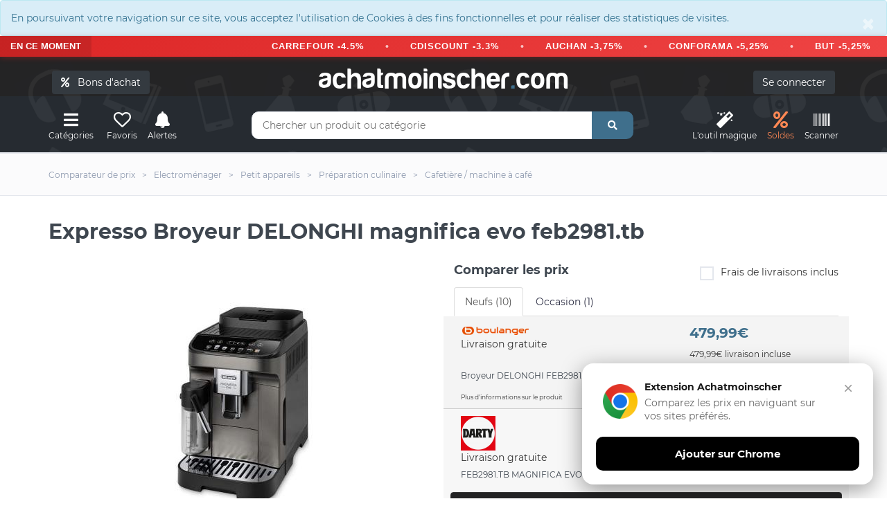

--- FILE ---
content_type: text/html; charset=UTF-8
request_url: https://www.achatmoinscher.com/comparateur-de-prix-Cafetiere-machine-a-cafe/expresso-broyeur-delonghi-magnifica-evo-feb2981-tb.html
body_size: 19410
content:
<!DOCTYPE html><html lang="fr"><head><meta charset="utf-8"><meta http-equiv="X-UA-Compatible" content="IE=edge"><meta name="viewport" content="width=device-width, initial-scale=1"><link rel="shortcut icon" type="image/x-icon" href="/favicon.png" /><title>Expresso Broyeur DELONGHI magnifica evo feb2981.tb  - Cafeti&egrave;re / machine &agrave; caf&eacute;</title><link rel="canonical" href="https://www.achatmoinscher.com/comparateur-de-prix-Cafetiere-machine-a-cafe/expresso-broyeur-delonghi-magnifica-evo-feb2981-tb.html" /><meta name="description" content="Où acheter Expresso Broyeur DELONGHI magnifica evo feb2981.tb  pas cher ? On te donne les meilleurs prix du net. Compares les tarifs et achetes moins cher avec AchatMoinscher.com" /><meta property="og:url" content="https://www.achatmoinscher.com/comparateur-de-prix-Cafetiere-machine-a-cafe/expresso-broyeur-delonghi-magnifica-evo-feb2981-tb.html" /><meta property="og:title" content="Expresso Broyeur DELONGHI magnifica evo feb2981.tb " /><meta property="og:description" content="Où acheter Expresso Broyeur DELONGHI magnifica evo feb2981.tb  pas cher ? On te donne les meilleurs prix du net. Compares les tarifs et achetes moins cher avec AchatMoinscher.com" /><meta name="apple-itunes-app" content="app-id=1549452232"><meta name="google-play-app" content="app-id=com.to2i.achatmoinscher">
<meta name="amc-google-auth-auto" content="true">
<link rel="preload" href="/fonts/montserrat-v18-latin-regular.woff2" as="font" type="font/woff2" crossorigin>
<link rel="preload" href="/fonts/montserrat-v18-latin-700.woff2" as="font" type="font/woff2" crossorigin>
<noscript><link rel="stylesheet" type="text/css" href="/allIcon/font/flaticon.css"></noscript>
<link rel="stylesheet" type="text/css" href="/css/2022.css?v=58">
<meta property="og:image" content="https://www.achatmoinscher.com/photoProd/zoom/1653/delonghi-expresso-broyeur-magnifica-evo-feb2981tb-133223439.jpg" />

</head><body >﻿<div style="margin:0" class="alert alert-info " role="alert"><button type="button" class="close" data-dismiss="alert" aria-label="Close"><span aria-hidden="true">&times;</span></button>En poursuivant votre navigation sur ce site, vous acceptez l'utilisation de Cookies à des fins fonctionnelles et pour réaliser des statistiques de visites.</div>
 <div class="bondachat-promo-banner">
        <div class="bondachat-promo-left">
            EN CE MOMENT
        </div>
        <div class="bondachat-scrolling-container">
     
              <div class="bondachat-scrolling-text">
  <form action="/voir_produit.php" method="get" class="bondachat-form" target="_blank">
      <input type="hidden" value="121986" name="bondachat" />
      <button type="submit" class="bondachat-btn">CARREFOUR -4.5%</button>
  </form>
  <span class="bondachat-separator"></span>
  <form action="/voir_produit.php" method="get" class="bondachat-form" target="_blank">
      <input type="hidden" value="121999" name="bondachat" />
      <button type="submit" class="bondachat-btn">CDISCOUNT -3.3%</button>
  </form>
  <span class="bondachat-separator"></span>
  <form action="/voir_produit.php" method="get" class="bondachat-form" target="_blank">
      <input type="hidden" value="121956" name="bondachat" />
      <button type="submit" class="bondachat-btn">AUCHAN -3,75%</button>
  </form>
  <span class="bondachat-separator"></span>
  <form action="/voir_produit.php" method="get" class="bondachat-form" target="_blank">
      <input type="hidden" value="122015" name="bondachat" />
      <button type="submit" class="bondachat-btn">CONFORAMA -5,25%</button>
  </form>
  <span class="bondachat-separator"></span>
  <form action="/voir_produit.php" method="get" class="bondachat-form" target="_blank">
      <input type="hidden" value="121975" name="bondachat" />
      <button type="submit" class="bondachat-btn">BUT -5,25%</button>
  </form>
  <span class="bondachat-separator"></span>
  <form action="/voir_produit.php" method="get" class="bondachat-form" target="_blank">
      <input type="hidden" value="122141" name="bondachat" />
      <button type="submit" class="bondachat-btn">NIKE -5,25%</button>
  </form>
  <span class="bondachat-separator"></span>
  <form action="/voir_produit.php" method="get" class="bondachat-form" target="_blank">
      <input type="hidden" value="122230" name="bondachat" />
      <button type="submit" class="bondachat-btn">YVES ROCHER -7.5%</button>
  </form>
  <span class="bondachat-separator"></span>
  <form action="/voir_produit.php" method="get" class="bondachat-form" target="_blank">
      <input type="hidden" value="122087" name="bondachat" />
      <button type="submit" class="bondachat-btn">KING JOUET -9,75%</button>
  </form>
<span class="bondachat-separator"></span>
  <form action="/voir_produit.php" method="get" class="bondachat-form" target="_blank">
      <input type="hidden" value="0" name="bondachat" />
      <button type="submit" class="bondachat-btn">EGEED -15%</button>
  </form>
</div>
           
        </div>
    </div>


<div id="header">
	
	<div class="container"><div class="row">
		<div class="col-md-12">
				<button class="btn btn-dark cacheMobile" id="bondachat" style="position:absolute;top:20px;left:20px"><i class="fa fa-percent"></i> &nbsp; Bons d'achat</button>
			
				<div id="monCompte">
				<form method="post" action="/mon-compte.php" class="cacheMobile"> <input type="submit" id="connexion" class="btn btn-dark" value="Se connecter" />
</form>
</div>
<div class="header-logo"><a href="/" class="logo">achatmoinscher<span class="red">.</span>com</a></div></div></div><div class="row"><div class="col-md-3 clearfix"><div class="header-ctn header-ctn-left"><div id="viewGowie" onclick="viewGowie()"><a href="#" data-toggle="modal" data-target="#familleModal"><i class="fa fa-bars"></i><span>Catégories</span></a></div>

	<div><a href="#" data-toggle="modal" data-target="#modal_fav" onclick="showFav()"><i class="far fa-heart"></i><span >Favoris</span></a></div><div><a href="#" onclick="goTo('/mon-compte.php?alerte&type=0')"><i class="fas fa-bell"></i><span>Alertes</span></a></div><!--<div class="dropdown"><a href="#" data-toggle="modal" data-target="#modal_compare" onclick="addCompare(0,1)"><i class="fas fa-exchange-alt" ></i><span>Comparateur</span><div class="qty" id="vignetteComp">0</div></a></div>-->

</div></div><div class="col-md-6"><div class="header-search"><form class="form" method="get" action="/recherche.php"><input class="input" id="barre1V2" name="q" placeholder="Chercher un produit ou catégorie" autocomplete="off" value=""><button class="search-btn"><i class="fas fa-search"></i></button></form><div class="autocomp"></div></div></div><div class="col-md-3 clearfix"><div class="header-ctn header-ctn-right">

<div><a href="#" onclick="goTo('/trouver-le-meilleur-prix-pour-un-produit.html')"><i class="fa fa-magic"></i><span>L'outil&nbsp;magique</span></a></div><div><a style="color:#ff8854" href="#" onclick="goTo('/deals.php')"><i class="fa fa-percent"></i><span>Soldes</span></a></div><div><a href="#" onclick="goTo('/scanner.php')"><i class="fa fa-barcode"></i><span>Scanner</span></a></div>
<div class="menu-toggle" onclick="loadCatMobile()"  ><a href="#" id="hamburger"><i class="fa fa-bars"></i><span>Menu</span></a></div>
</div></div></div></div></div><nav id="navigation"><div class="container"><div id="responsive-nav"><ul class="main-nav nav navbar-nav" id="cat-mobile"></ul></div></div></nav><div class="modal fade" id="familleModal" tabindex="-1" role="dialog" aria-labelledby="exampleModalCenterTitle" aria-hidden="true"><div class="modal-dialog modal-xl" role="document"><div class="modal-content"><div class="modal-body" id="gowieWindows"></div></div></div></div><div id="breadcrumb" class="section"><div class="container"><div class="row"><div class="col-md-12"><ul class="breadcrumb-tree"><li class="cacheMobile"><h6><a href="/"><span>Comparateur de prix</span></a></h6></li><li class="cacheMobile"><h6><a href="/comparateur-de-prix-Electromenager/"><span>Electrom&eacute;nager</span></a></h6></li><li class="cacheMobile"><h6><a href="/comparateur-de-prix-Petit-appareils/"><span>Petit appareils</span></a></h6></li><li><h6><a href="/comparateur-de-prix-Preparation-culinaire/"><span>Pr&eacute;paration culinaire</span></a></h6></li><li><h6><a href="/comparateur-de-prix-Cafetiere-machine-a-cafe/"><span>Cafeti&egrave;re / machine &agrave; caf&eacute;</span></a></h6></li></ul></div></div></div></div><div class="container"><div class="section-title"><h1 class="title select" id="h1">Expresso Broyeur DELONGHI magnifica evo feb2981.tb </h1>

</div></div>


<div class="section"><div class="container"><div class="row"><div class="col-md-6"><div class="product-details"></div><div class="col-md-12 imgIco"><img src="/photoProd/zoom/1653/delonghi-expresso-broyeur-magnifica-evo-feb2981tb-133223439.jpg" alt="Expresso Broyeur DELONGHI magnifica evo feb2981.tb " />
	
	<div class="blocIco"><div id="coeur2-343777287" onClick="coeur(343777287,0)" class="masque"><i class="far fa-heart iconSelect" data-toggle="tooltip" data-placement="top" title="Retirer des favoris"  ></i><p class="legende">Favoris</p></div><div id="coeur343777287" onClick="coeur(343777287,1)" class=""><i class="far fa-heart" data-toggle="tooltip" data-placement="top" title="Ajouter aux favoris"></i><p class="legende">Favoris</p></div>
		<div class="masque " id="alerte2-8004399022256"><i class="fas fa-bell iconSelect" data-toggle="tooltip" data-placement="top" title="Alerte active" ></i><p class="legende">Alerte prix</p></div>
		<div class="" id="alerte8004399022256" data-toggle="modal" data-target="#modal_alerte3" onclick="openAlerte(343777287)"><i class="fas fa-bell" data-toggle="tooltip" data-placement="top" title="Alerte SMS / Mail" ></i><p class="legende">Alerte prix</p></div>
		<div class="masque" onclick="addCompare(343777287,0)" id="compare2-343777287"><i  class="fas fa-exchange-alt iconSelect" data-toggle="tooltip" data-placement="top" title="Retirer du comparateur de produit" ></i><p class="legende">Comparer</p></div>
		<div class="" data-toggle="modal" data-target="#modal_compare" onclick="addCompare(343777287,1)" id="compare343777287"><i  class="fas fa-exchange-alt" data-toggle="tooltip" data-placement="top" title="Ajouter au comparateur de produit" ></i><p class="legende">Comparer</p></div>
	</div>
	<div class="btn-group">
  <button id="like" class="btn " data-toggle="modal" data-target="#modal_like" onclick="avis(1)"><i class="fas fa-thumbs-up"></i></button>
  <button id="dislike" class="btn " data-toggle="modal" data-target="#modal_like" onclick="avis(0)"><i class="fas fa-thumbs-down"></i></button>
</div>
	<div class="product-details" id="historiquePrix"><h2 id="evolutionSince" class="product-name">Evolution des prix sur 6 mois</h2>
		<div id="chartdiv"></div>
	<p>
		<button class="btn btn-light btn-month"  id="load-1m">1 m.</button>
<button class="btn btn-light btn-month" id="load-3m">3 m.</button>
<button class="btn btn-dark btn-month" id="load-6m">6 m.</button>
<button class="btn btn-light btn-month" id="load-1a">1 a.</button>
<button  class="btn btn-light btn-month" id="load-max">Max</button>
</p><br/>
		<button class="btn btn-danger btn-lg" data-toggle="modal" data-target="#modal_alerte3" onclick="openAlerte(343777287)"><i class="fas fa-bell" ></i> Alerte prix SMS / Mail</button>

		</div></div></div><div class="col-md-6" id="tabBestPrix"><div class="product-details"><div><div class="row">
		
		

		<div class="col-md-12 formClass" id="compare"><h2 class="product-name">Comparer les prix</h2><form method="post"><div class="input-checkbox text-right"><input type="checkbox" id="fdpInclus" /><label for="fdpInclus">Frais de livraisons inclus<span></span></label></div></form></div></div><div id="ajax">

			<ul class="nav nav-tabs myTab" id="myTab343777287" role="tablist">
				<li class="nav-item">
					<a class="nav-link active" id="neuf-tab343777287" data-toggle="tab" href="#neuf343777287" role="tab" aria-controls="neuf" aria-selected="true">Neufs (10)</a>
				</li>
									<li class="nav-item">
						<a class="nav-link" id="occasion-tab343777287" data-toggle="tab" href="#occasion343777287" role="tab" aria-controls="occasion" aria-selected="false">Occasion (1)</a>
						</li>
												</ul><div class="tab-content" id="myTabContent"><div class="tab-pane fade " id="neuf343777287" role="tabpanel" aria-labelledby="neuf-tab343777287"><div class="tab-compare"><div class="row pointeur">

	<form method="post" action="/voir_produit.php" target="_blank" class="init" onclick="submit(); $('#signal_447493460').fadeIn(0);"><input type="hidden" value="447493460" name="id" /><div class="col-md-7 col-xs-6"><span class="site"><img  class="lazy" data-src="/logo/200px/Boulanger.webp" alt="Boulanger"/></span><br/>
	
	
	Livraison gratuite<br/></div><div class="col-md-5 col-xs-6  prixListe"><p class="prix">479,99€</p><p class="text-dark h6 liv_incl">479,99€ livraison incluse</p></div></form>



<div class="col-md-12 col-xs-12">
<h3 class="titreMarchand">
Broyeur DELONGHI FEB2981.TB Magnifica Ev</h3>



</div>

<div class="col-md-12 col-xs-12 petit" id="detail447493460" onclick="affDetail(447493460)">Plus d'informations sur le produit</div><div class="col-md-12 col-xs-12 masqueDetail" id="affDetail447493460"><p onclick="masqueDetail(447493460)" class="gras">Masquer les détails de l'offre</p><p></p><p>Prix inchangé depuis le 14/01 à 09h31</p></div><div class="col-md-12 col-xs-12 alert alert-light cache" role="alert" id="signal_447493460">Une anomalie sur l'offre ? <span class="text-danger" data-toggle="modal" data-target="#modal_signal" onclick="showError(447493460)">Signaler une erreur</span><button type="button" class="close" data-dismiss="alert" aria-label="Close"><span aria-hidden="true">&times;</span></button></div></div><div class="row pointeur">

	<form method="post" action="/voir_produit.php" target="_blank" class="init" onclick="submit(); $('#signal_448515027').fadeIn(0);"><input type="hidden" value="448515027" name="id" /><div class="col-md-7 col-xs-6"><span class="site"><img  class="lazy" data-src="/logo/200px/darty.png" alt="darty"/></span><br/>
	
	
	Livraison gratuite<br/></div><div class="col-md-5 col-xs-6  prixListe"><p class="prix">479,99€</p><p class="text-dark h6 liv_incl">479,99€ livraison incluse</p></div></form>



<div class="col-md-12 col-xs-12">
<h3 class="titreMarchand">
FEB2981.TB MAGNIFICA EVO LATTECREMA</h3>



</div>


<div class="col-md-12 col-xs-12 alert alert-dark-amc">

	Découvrez nos <b class="text-decoration-underline bondachat" id="122024">bon d'achat Darty</b> (3.37% de remise immédiate)
<br/>

<button class="btn btn-custum btn-youtube"  data-toggle="modal" data-target="#modal_youtube" data-marchand-id="122024" >
    <svg class="youtube-icon" viewBox="0 0 24 24">
        <path d="M23.498 6.186a3.016 3.016 0 0 0-2.122-2.136C19.505 3.545 12 3.545 12 3.545s-7.505 0-9.377.505A3.017 3.017 0 0 0 .502 6.186C0 8.07 0 12 0 12s0 3.93.502 5.814a3.016 3.016 0 0 0 2.122 2.136c1.871.505 9.376.505 9.376.505s7.505 0 9.377-.505a3.015 3.015 0 0 0 2.122-2.136C24 15.93 24 12 24 12s0-3.93-.502-5.814zM9.545 15.568V8.432L15.818 12l-6.273 3.568z"/>
    </svg>
    Comment ça marche
</button>

</div>
<div class="col-md-12 col-xs-12 petit" id="detail448515027" onclick="affDetail(448515027)">Plus d'informations sur le produit</div><div class="col-md-12 col-xs-12 masqueDetail" id="affDetail448515027"><p onclick="masqueDetail(448515027)" class="gras">Masquer les détails de l'offre</p><p></p><p>Prix inchangé depuis aujourd'hui à 02h23</p>Promotion&nbsp;:&nbsp;479,99&nbsp;&euro;<br/>au lieu de 699,00&nbsp;&euro;<br/> soit 32% d'économie <br/><br/></div><div class="col-md-12 col-xs-12 alert alert-light cache" role="alert" id="signal_448515027">Une anomalie sur l'offre ? <span class="text-danger" data-toggle="modal" data-target="#modal_signal" onclick="showError(448515027)">Signaler une erreur</span><button type="button" class="close" data-dismiss="alert" aria-label="Close"><span aria-hidden="true">&times;</span></button></div></div><div class="row pointeur">

	<form method="post" action="/voir_produit.php" target="_blank" class="init" onclick="submit(); $('#signal_448492675').fadeIn(0);"><input type="hidden" value="448492675" name="id" /><div class="col-md-7 col-xs-6"><span class="site"><img  class="lazy" data-src="/logo/200px/Fnac.webp" alt="Fnac"/></span><br/>
	
	
	Livraison gratuite<br/></div><div class="col-md-5 col-xs-6  prixListe"><p class="prix">479,99€</p><p class="text-dark h6 liv_incl">479,99€ livraison incluse</p></div></form>



<div class="col-md-12 col-xs-12">
<h3 class="titreMarchand">
Machine &agrave; caf&eacute; automatique De&#039;Longhi FEB2981.TB Magnifica Evo LatteCrema Titane/noir </h3>



</div>


<div class="col-md-12 col-xs-12 alert alert-dark-amc">

	Découvrez nos <b class="text-decoration-underline bondachat" id="122048">bon d'achat Fnac</b> (3.37% de remise immédiate)
<br/>

<button class="btn btn-custum btn-youtube"  data-toggle="modal" data-target="#modal_youtube" data-marchand-id="122048" >
    <svg class="youtube-icon" viewBox="0 0 24 24">
        <path d="M23.498 6.186a3.016 3.016 0 0 0-2.122-2.136C19.505 3.545 12 3.545 12 3.545s-7.505 0-9.377.505A3.017 3.017 0 0 0 .502 6.186C0 8.07 0 12 0 12s0 3.93.502 5.814a3.016 3.016 0 0 0 2.122 2.136c1.871.505 9.376.505 9.376.505s7.505 0 9.377-.505a3.015 3.015 0 0 0 2.122-2.136C24 15.93 24 12 24 12s0-3.93-.502-5.814zM9.545 15.568V8.432L15.818 12l-6.273 3.568z"/>
    </svg>
    Comment ça marche
</button>

</div>
<div class="col-md-12 col-xs-12 petit" id="detail448492675" onclick="affDetail(448492675)">Plus d'informations sur le produit</div><div class="col-md-12 col-xs-12 masqueDetail" id="affDetail448492675"><p onclick="masqueDetail(448492675)" class="gras">Masquer les détails de l'offre</p><p></p><p>Prix inchangé depuis aujourd'hui à 02h48</p></div><div class="col-md-12 col-xs-12 alert alert-light cache" role="alert" id="signal_448492675">Une anomalie sur l'offre ? <span class="text-danger" data-toggle="modal" data-target="#modal_signal" onclick="showError(448492675)">Signaler une erreur</span><button type="button" class="close" data-dismiss="alert" aria-label="Close"><span aria-hidden="true">&times;</span></button></div></div><div class="row pointeur">

	<form method="post" action="/voir_produit.php" target="_blank" class="init" onclick="submit(); $('#signal_446492910').fadeIn(0);"><input type="hidden" value="446492910" name="id" /><div class="col-md-7 col-xs-6"><span class="site"><img  class="lazy" data-src="/logo/200px/fnacmarketplacecom.webp" alt="Fnac Marketplace"/></span><br/>
	
	
	Livraison gratuite<br/></div><div class="col-md-5 col-xs-6  prixListe"><p class="prix">479,99€</p><p class="text-dark h6 liv_incl">479,99€ livraison incluse</p></div></form>



<div class="col-md-12 col-xs-12">
<h3 class="titreMarchand">
Machine &agrave; caf&eacute; automatique De&#039;Longhi FEB2981.TB Magnifica Evo LatteCrema Titane/noir </h3>



</div>

<div class="col-md-12 col-xs-12 petit" id="detail446492910" onclick="affDetail(446492910)">Plus d'informations sur le produit</div><div class="col-md-12 col-xs-12 masqueDetail" id="affDetail446492910"><p onclick="masqueDetail(446492910)" class="gras">Masquer les détails de l'offre</p><p><br/>Vendu par <span >Darty </span></p><p>Prix inchangé depuis aujourd'hui à 02h46</p></div><div class="col-md-12 col-xs-12 alert alert-light cache" role="alert" id="signal_446492910">Une anomalie sur l'offre ? <span class="text-danger" data-toggle="modal" data-target="#modal_signal" onclick="showError(446492910)">Signaler une erreur</span><button type="button" class="close" data-dismiss="alert" aria-label="Close"><span aria-hidden="true">&times;</span></button></div></div><div class="row pointeur">

	<form method="post" action="/voir_produit.php" target="_blank" class="init" onclick="submit(); $('#signal_461451985').fadeIn(0);"><input type="hidden" value="461451985" name="id" /><div class="col-md-7 col-xs-6"><span class="site"><img  class="lazy" data-src="/logo/200px/cdiscount.png" alt="cdiscount"/></span><br/>
	
	
	Livraison gratuite<br/></div><div class="col-md-5 col-xs-6  prixListe"><p class="prix">482,99€</p><p class="text-dark h6 liv_incl">482,99€ livraison incluse</p></div></form>



<div class="col-md-12 col-xs-12">
<h3 class="titreMarchand">
Machine a cafe expresso broyeur Delonghi modele magnifica evo </h3>



</div>


<div class="col-md-12 col-xs-12 alert alert-dark-amc">

	Découvrez nos <b class="text-decoration-underline bondachat" id="121999">bon d'achat Cdiscount</b> (3.37% de remise immédiate)
<br/>

<button class="btn btn-custum btn-youtube"  data-toggle="modal" data-target="#modal_youtube" data-marchand-id="121999" >
    <svg class="youtube-icon" viewBox="0 0 24 24">
        <path d="M23.498 6.186a3.016 3.016 0 0 0-2.122-2.136C19.505 3.545 12 3.545 12 3.545s-7.505 0-9.377.505A3.017 3.017 0 0 0 .502 6.186C0 8.07 0 12 0 12s0 3.93.502 5.814a3.016 3.016 0 0 0 2.122 2.136c1.871.505 9.376.505 9.376.505s7.505 0 9.377-.505a3.015 3.015 0 0 0 2.122-2.136C24 15.93 24 12 24 12s0-3.93-.502-5.814zM9.545 15.568V8.432L15.818 12l-6.273 3.568z"/>
    </svg>
    Comment ça marche
</button>

</div>
<div class="col-md-12 col-xs-12 petit" id="detail461451985" onclick="affDetail(461451985)">Plus d'informations sur le produit</div><div class="col-md-12 col-xs-12 masqueDetail" id="affDetail461451985"><p onclick="masqueDetail(461451985)" class="gras">Masquer les détails de l'offre</p><p> - <span class='valeur'>Delonghi </span></p><p>Prix inchangé depuis aujourd'hui à 03h54</p>Promotion&nbsp;:&nbsp;482,99&nbsp;&euro;<br/>au lieu de 699,99&nbsp;&euro;<br/> soit 32% d'économie <br/><br/></div><div class="col-md-12 col-xs-12 alert alert-light cache" role="alert" id="signal_461451985">Une anomalie sur l'offre ? <span class="text-danger" data-toggle="modal" data-target="#modal_signal" onclick="showError(461451985)">Signaler une erreur</span><button type="button" class="close" data-dismiss="alert" aria-label="Close"><span aria-hidden="true">&times;</span></button></div></div><div class="row pointeur">

	<form method="post" action="/voir_produit.php" target="_blank" class="init" onclick="submit(); $('#signal_461469451').fadeIn(0);"><input type="hidden" value="461469451" name="id" /><div class="col-md-7 col-xs-6"><span class="site"><img  class="lazy" data-src="/logo/200px/cdiscount.png" alt="cdiscount"/></span><br/>
	
	
	Livraison gratuite<br/></div><div class="col-md-5 col-xs-6  prixListe"><p class="prix">482,99€</p><p class="text-dark h6 liv_incl">482,99€ livraison incluse</p></div></form>



<div class="col-md-12 col-xs-12">
<h3 class="titreMarchand">
Machine a cafe expresso broyeur Delonghi modele magnifica evo </h3>



</div>


<div class="col-md-12 col-xs-12 alert alert-dark-amc">

	Découvrez nos <b class="text-decoration-underline bondachat" id="121999">bon d'achat Cdiscount</b> (3.37% de remise immédiate)
<br/>

<button class="btn btn-custum btn-youtube"  data-toggle="modal" data-target="#modal_youtube" data-marchand-id="121999" >
    <svg class="youtube-icon" viewBox="0 0 24 24">
        <path d="M23.498 6.186a3.016 3.016 0 0 0-2.122-2.136C19.505 3.545 12 3.545 12 3.545s-7.505 0-9.377.505A3.017 3.017 0 0 0 .502 6.186C0 8.07 0 12 0 12s0 3.93.502 5.814a3.016 3.016 0 0 0 2.122 2.136c1.871.505 9.376.505 9.376.505s7.505 0 9.377-.505a3.015 3.015 0 0 0 2.122-2.136C24 15.93 24 12 24 12s0-3.93-.502-5.814zM9.545 15.568V8.432L15.818 12l-6.273 3.568z"/>
    </svg>
    Comment ça marche
</button>

</div>
<div class="col-md-12 col-xs-12 petit" id="detail461469451" onclick="affDetail(461469451)">Plus d'informations sur le produit</div><div class="col-md-12 col-xs-12 masqueDetail" id="affDetail461469451"><p onclick="masqueDetail(461469451)" class="gras">Masquer les détails de l'offre</p><p> - <span class='valeur'>Delonghi </span></p><p>Prix inchangé depuis aujourd'hui à 02h44</p>Promotion&nbsp;:&nbsp;482,99&nbsp;&euro;<br/>au lieu de 699,99&nbsp;&euro;<br/> soit 32% d'économie <br/><br/></div><div class="col-md-12 col-xs-12 alert alert-light cache" role="alert" id="signal_461469451">Une anomalie sur l'offre ? <span class="text-danger" data-toggle="modal" data-target="#modal_signal" onclick="showError(461469451)">Signaler une erreur</span><button type="button" class="close" data-dismiss="alert" aria-label="Close"><span aria-hidden="true">&times;</span></button></div></div><div class="row pointeur">

	<form method="post" action="/voir_produit.php" target="_blank" class="init" onclick="submit(); $('#signal_469177445').fadeIn(0);"><input type="hidden" value="469177445" name="id" /><div class="col-md-7 col-xs-6"><span class="site"><img  class="lazy" data-src="/logo/200px/delonghi.png" alt="delonghi"/></span><br/>
	
	
	Livraison gratuite<br/></div><div class="col-md-5 col-xs-6  prixListe"><p class="prix">699,90€</p><p class="text-dark h6 liv_incl">699,90€ livraison incluse</p></div></form>



<div class="col-md-12 col-xs-12">
<h3 class="titreMarchand">
Delonghi Magnifica Evo</h3>



</div>

<div class="col-md-12 col-xs-12 petit" id="detail469177445" onclick="affDetail(469177445)">Plus d'informations sur le produit</div><div class="col-md-12 col-xs-12 masqueDetail" id="affDetail469177445"><p onclick="masqueDetail(469177445)" class="gras">Masquer les détails de l'offre</p><p></p><p>Prix inchangé depuis aujourd'hui à 01h47</p></div><div class="col-md-12 col-xs-12 alert alert-light cache" role="alert" id="signal_469177445">Une anomalie sur l'offre ? <span class="text-danger" data-toggle="modal" data-target="#modal_signal" onclick="showError(469177445)">Signaler une erreur</span><button type="button" class="close" data-dismiss="alert" aria-label="Close"><span aria-hidden="true">&times;</span></button></div></div><div class="row pointeur">

	<form method="post" action="/voir_produit.php" target="_blank" class="init" onclick="submit(); $('#signal_436781346').fadeIn(0);"><input type="hidden" value="436781346" name="id" /><div class="col-md-7 col-xs-6"><span class="site"><img  class="lazy" data-src="/logo/200px/rue-du-commerce-marketplace.PNG" alt="Rue Du Commerce Marketplace"/></span><br/>
	
	
	Livraison gratuite<br/></div><div class="col-md-5 col-xs-6  prixListe"><p class="prix">727,21€</p><p class="text-dark h6 liv_incl">727,21€ livraison incluse</p></div></form>



<div class="col-md-12 col-xs-12">
<h3 class="titreMarchand">
Delonghi Magnifica Evo FEB 2981.TB - Titanium Black</h3>



</div>

<div class="col-md-12 col-xs-12 petit" id="detail436781346" onclick="affDetail(436781346)">Plus d'informations sur le produit</div><div class="col-md-12 col-xs-12 masqueDetail" id="affDetail436781346"><p onclick="masqueDetail(436781346)" class="gras">Masquer les détails de l'offre</p><p></p><p>Prix inchangé depuis aujourd'hui à 02h14</p></div><div class="col-md-12 col-xs-12 alert alert-light cache" role="alert" id="signal_436781346">Une anomalie sur l'offre ? <span class="text-danger" data-toggle="modal" data-target="#modal_signal" onclick="showError(436781346)">Signaler une erreur</span><button type="button" class="close" data-dismiss="alert" aria-label="Close"><span aria-hidden="true">&times;</span></button></div></div><div class="row pointeur">

	<form method="post" action="/voir_produit.php" target="_blank" class="init" onclick="submit(); $('#signal_449967800').fadeIn(0);"><input type="hidden" value="449967800" name="id" /><div class="col-md-7 col-xs-6"><span class="site"><img  class="lazy" data-src="/logo/200px/Darty-MarketPlace.png" alt="Darty MarketPlace"/></span><br/>
	
	
	Livraison gratuite<br/></div><div class="col-md-5 col-xs-6  prixListe"><p class="prix">778,90€</p><p class="text-dark h6 liv_incl">778,90€ livraison incluse</p></div></form>



<div class="col-md-12 col-xs-12">
<h3 class="titreMarchand">
FEB2981.TB MAGNIFICA EVO LATTECREMA </h3>



</div>

<div class="col-md-12 col-xs-12 petit" id="detail449967800" onclick="affDetail(449967800)">Plus d'informations sur le produit</div><div class="col-md-12 col-xs-12 masqueDetail" id="affDetail449967800"><p onclick="masqueDetail(449967800)" class="gras">Masquer les détails de l'offre</p><p></p><p>Prix inchangé depuis aujourd'hui à 03h30</p></div><div class="col-md-12 col-xs-12 alert alert-light cache" role="alert" id="signal_449967800">Une anomalie sur l'offre ? <span class="text-danger" data-toggle="modal" data-target="#modal_signal" onclick="showError(449967800)">Signaler une erreur</span><button type="button" class="close" data-dismiss="alert" aria-label="Close"><span aria-hidden="true">&times;</span></button></div></div><div class="row pointeur">

	<form method="post" action="/voir_produit.php" target="_blank" class="init" onclick="submit(); $('#signal_133223439').fadeIn(0);"><input type="hidden" value="133223439" name="id" /><div class="col-md-7 col-xs-6"><span class="site"><img  class="lazy" data-src="/logo/200px/jequipemamaisoncom.jpg" alt="jequipemamaison"/></span><br/>
	
	
	Livraison gratuite<br/><span class="delais dispo7">En r&eacute;appro.</span></div><div class="col-md-5 col-xs-6  prixListe"><p class="prix">780,25€</p><p class="text-dark h6 liv_incl">780,25€ livraison incluse</p></div></form>



<div class="col-md-12 col-xs-12">
<h3 class="titreMarchand">
DELONGHI Expresso broyeur - Magnifica Evo - FEB2981TB</h3>



</div>

<div class="col-md-12 col-xs-12 petit" id="detail133223439" onclick="affDetail(133223439)">Plus d'informations sur le produit</div><div class="col-md-12 col-xs-12 masqueDetail" id="affDetail133223439"><p onclick="masqueDetail(133223439)" class="gras">Masquer les détails de l'offre</p><p></p><p>Prix inchangé depuis aujourd'hui à 02h54</p></div><div class="col-md-12 col-xs-12 alert alert-light cache" role="alert" id="signal_133223439">Une anomalie sur l'offre ? <span class="text-danger" data-toggle="modal" data-target="#modal_signal" onclick="showError(133223439)">Signaler une erreur</span><button type="button" class="close" data-dismiss="alert" aria-label="Close"><span aria-hidden="true">&times;</span></button></div></div><div class="row pointeur"><form method="post" action="/voir_produit.php" target="_blank" class="init" onclick="submit();"><input type="hidden" value="133223439" name="id" /><input type="hidden" value="343777287" name="idEAN" /><input type="hidden" value="" name="amazon" /><div class="col-md-7 col-xs-6"><span class="site"><img  class="lazy" data-src="/logo/200px/amazon.webp" alt="amazon"/></span><br/></div><div class="col-md-5 col-xs-6  prixListe"><p class="prix"></p><p class="text-dark h6">Chercher sur Amazon</p></div></form></div><div class="row pointeur"><form method="post" action="/voir_produit.php" target="_blank" class="init" onclick="submit();"><input type="hidden" value="133223439" name="id" /><input type="hidden" value="343777287" name="idEAN" /><input type="hidden" value="" name="ebay" /><div class="col-md-7 col-xs-6"><span class="site"><img  class="lazy" data-src="/logo/200px/eBay.webp" alt="eBay"/></span><br/></div><div class="col-md-5 col-xs-6  prixListe"><p class="prix"></p><p class="text-dark h6">Chercher sur eBay</p></div></form></div></div></div><div class="tab-pane fade" id="occasion343777287" role="tabpanel" aria-labelledby="occasion-tab343777287"><div class="tab-compare"><div class="row pointeur">

	<form method="post" action="/voir_produit.php" target="_blank" class="init" onclick="submit(); $('#signal_465729675').fadeIn(0);"><input type="hidden" value="465729675" name="id" /><div class="col-md-7 col-xs-6"><span class="site"><img  class="lazy" data-src="/logo/200px/Darty-MarketPlace.png" alt="Darty MarketPlace"/></span><br/>
	
	
	Livraison gratuite<br/></div><div class="col-md-5 col-xs-6  prixListe"><p class="prix">349,90€</p><p class="text-dark h6 liv_incl">349,90€ livraison incluse</p></div></form>



<div class="col-md-12 col-xs-12">
<h3 class="titreMarchand">
FEB2981.TB MAGNIFICA EVO LATTECREMA </h3>



</div>

<div class="col-md-12 col-xs-12 petit" id="detail465729675" onclick="affDetail(465729675)">Plus d'informations sur le produit</div><div class="col-md-12 col-xs-12 masqueDetail" id="affDetail465729675"><p onclick="masqueDetail(465729675)" class="gras">Masquer les détails de l'offre</p><p></p><p>Prix inchangé depuis aujourd'hui à 03h43</p>Promotion&nbsp;:&nbsp;349,90&nbsp;&euro;<br/>au lieu de 499,90&nbsp;&euro;<br/> soit 31% d'économie <br/><br/></div><div class="col-md-12 col-xs-12 alert alert-light cache" role="alert" id="signal_465729675">Une anomalie sur l'offre ? <span class="text-danger" data-toggle="modal" data-target="#modal_signal" onclick="showError(465729675)">Signaler une erreur</span><button type="button" class="close" data-dismiss="alert" aria-label="Close"><span aria-hidden="true">&times;</span></button></div></div><div class="row pointeur"><form method="post" action="/voir_produit.php" target="_blank" class="init" onclick="submit();"><input type="hidden" value="465729675" name="id" /><input type="hidden" value="343777287" name="idEAN" /><input type="hidden" value="" name="amazon" /><div class="col-md-7 col-xs-6"><span class="site"><img  class="lazy" data-src="/logo/200px/amazon.webp" alt="amazon"/></span><br/></div><div class="col-md-5 col-xs-6  prixListe"><p class="prix"></p><p class="text-dark h6">Chercher sur Amazon</p></div></form></div><div class="row pointeur"><form method="post" action="/voir_produit.php" target="_blank" class="init" onclick="submit();"><input type="hidden" value="465729675" name="id" /><input type="hidden" value="343777287" name="idEAN" /><input type="hidden" value="" name="ebay" /><div class="col-md-7 col-xs-6"><span class="site"><img  class="lazy" data-src="/logo/200px/eBay.webp" alt="eBay"/></span><br/></div><div class="col-md-5 col-xs-6  prixListe"><p class="prix"></p><p class="text-dark h6">Chercher sur eBay</p></div></form></div></div></div>
 
			</div></div></div></div></div></div></div></div>




			<div class="container">
			<br/><br/><br/>
			<h3 class="likeH3"><span class="effect effect2">&nbsp;</span>Economisez sur tous vos achats avec achatmoinscher.com</h3>
			<br/>
<div class="bon-achat-container bon-achat-responsive-mode" id="bon-achat-main-container-1108">
    <div class="bon-achat-carousel-container">
        <div class="bon-achat-carousel-arrow bon-achat-left" onclick="scrollBonAchatCarousel('bon-achat-main-container-1108', -1)">&#8249;</div>
        <div class="bon-achat-carousel-arrow bon-achat-right" onclick="scrollBonAchatCarousel('bon-achat-main-container-1108', 1)">&#8250;</div>
        
        <div class="bon-achat-carousel" id="bon-achat-carousel-1121" data-position="0">
            <!-- Carrefour Card -->
           
                <form  method="get" action="/voir_produit.php" target="_blank" class="init">
                     <div class="bon-achat-card" style="position: relative;">
                        <div class="bon-achat-label bon-achat-label-bestseller">N°1 des ventes</div>
                        <div class="bon-achat-logo-container">
                            <img src="https://logo-bons-achat.b-cdn.net/bonsachat/carrefour.gif" alt="Carrefour" class="bon-achat-logo">
                        </div>
                        <div class="bon-achat-divider"></div>
                        <div class="bon-achat-percentage">4,5% offerts</div>
                        <div class="bon-achat-immediately">immédiatement</div>
                        
                        <input type="hidden" value="121986" name="bondachat" />
                        <button class="bon-achat-btn">J'ACHÈTE</button>
                    
                        <div class="bon-achat-validity">Valable uniquement en magasin</div>
                    </div>
                </form>
            
            
            
             <form  method="get" action="/voir_produit.php" target="_blank" class="init">
                     <div class="bon-achat-card">
                <div class="bon-achat-logo-container">
                    <img src="https://logo-bons-achat.b-cdn.net/bonsachat/cdiscount.gif" alt="Cdiscount" class="bon-achat-logo">
                </div>
                <div class="bon-achat-divider"></div>
                <div class="bon-achat-percentage">3.37% offerts</div>
                <div class="bon-achat-immediately">immédiatement</div>
                
                    <input type="hidden" value="121999" name="bondachat" />
                <button class="bon-achat-btn">J'ACHÈTE</button>
               
                <div class="bon-achat-validity">Valable uniquement en ligne</div>
                </div>
            </form>
            
             <form  method="get" action="/voir_produit.php" target="_blank" class="init">
                     <div class="bon-achat-card" style="position: relative;">
                        
                        <div class="bon-achat-logo-container">
                            <img src="https://logo-bons-achat.b-cdn.net/bonsachat/playstation-store.gif" alt="Playstation Store" class="bon-achat-logo">
                        </div>
                        <div class="bon-achat-divider"></div>
                        <div class="bon-achat-percentage">4.2% offerts</div>
                        <div class="bon-achat-immediately">immédiatement</div>
                        
                        <input type="hidden" value="122162" name="bondachat" />
                        <button class="bon-achat-btn">J'ACHÈTE</button>
                    
                        <div class="bon-achat-validity">Valable uniquement en ligne</div>
                    </div>
                </form>

             <form  method="get" action="/voir_produit.php" target="_blank" class="init">
                     <div class="bon-achat-card">
                <div class="bon-achat-logo-container">
                    <img src="https://logo-bons-achat.b-cdn.net/bonsachat/auchan.gif" alt="Auchan" class="bon-achat-logo">
                </div>
                <div class="bon-achat-divider"></div>
                <div class="bon-achat-percentage">3.75% offerts</div>
                <div class="bon-achat-immediately">immédiatement</div>
                
                    <input type="hidden" value="121956" name="bondachat" />
                <button class="bon-achat-btn">J'ACHÈTE</button>
               
                <div class="bon-achat-validity">Valable en ligne et en magasin</div>
                </div>
            </form>
        </div>
    </div>
</div>

<form class="text-center" method="get" action="/voir_produit.php">
             <button class="btn btn-custum">Découvrir tous nos bons d’achat</button>
             <input type="hidden" name="ba">
             </form>

<script>
// Fonction pour faire défiler le carousel
function scrollBonAchatCarousel(containerId, direction) {
    const container = document.getElementById(containerId);
    const carousel = container.querySelector('.bon-achat-carousel');
    
    // Récupérer la position actuelle
    let currentPosition = parseInt(carousel.getAttribute('data-position') || '0');
    const cardWidth = 270; // card width + gap
    
    // Ne faire défiler que si on est en mode carousel
    if (!container.classList.contains('bon-achat-carousel-mode')) return;
    
    const cardsPerView = Math.floor(carousel.parentElement.clientWidth / cardWidth);
    const maxPosition = carousel.children.length - cardsPerView;
    
    currentPosition += direction;
    
    // Limiter le défilement
    if (currentPosition < 0) {
        currentPosition = 0;
    } else if (currentPosition > maxPosition) {
        currentPosition = maxPosition;
    }
    
    // Stocker la position actuelle
    carousel.setAttribute('data-position', currentPosition);
    
    // Appliquer la transformation
    carousel.style.transform = `translateX(-${currentPosition * cardWidth}px)`;
}

// Initialiser le comportement au redimensionnement de la fenêtre
document.addEventListener('DOMContentLoaded', function() {
    window.addEventListener('resize', function() {
        const containers = document.querySelectorAll('.bon-achat-container');
        containers.forEach(function(container) {
            if (container.classList.contains('bon-achat-carousel-mode')) {
                const carousel = container.querySelector('.bon-achat-carousel');
                carousel.setAttribute('data-position', '0');
                carousel.style.transform = 'translateX(0)';
            }
        });
    });
});
</script> 
<br/><br/>
				<div class="alert alert-info infoPrix" role="alert"><h2 class="likeP">Le meilleur prix  pour Expresso Broyeur DELONGHI magnifica evo feb2981.tb  est de 479,99€ chez Darty d'après notre comparateur de prix.</h2>
<p>D'autre part, le vendeur Darty MarketPlace propose ce produit d'occasion (ou reconditionné) à un prix beaucoup plus abordable de 349,90€ soit un coût de 130,09€ plus bas, cela peut être une très bonne affaire.</p>				<p>
					Vous avez trouvé <strong>Expresso Broyeur DELONGHI magnifica evo feb2981.tb  moins cher ailleurs ?</strong>
				    <span data-toggle="modal" data-target="#modal_bp" class="pointeur souligne">Partagez votre bon plan avec notre communauté !</span>
				</p>

				<p>Ce produit est <strong>trop cher</strong> ? N'hésitez pas à créer une <strong>alerte prix</strong> afin de bénéficier <strong>des meilleurs bons plans et réductions</strong> en temps réel.</p>

				<p >AchatMoinsCher compare les offres et promotions de 9 e-boutiques. (Les informations sont actualisées environ 30 fois par jour).</p>
				</div></div><div id="fin"></div><div class="section"><div class="container"><div class="row"><div class="col-md-12"><div class="product-details"><br/><h2 class="product-name fauxH3"><span class="effect effect1">&nbsp;</span>Fiche technique</h2><br/></div><table class="tableauCarac"><tr class="ligne2"><td>Marque</td><td><h3><b>DELONGHI</b></h3></td></tr><tr class="ligne1"><td>Catégorie</td><td><h3 class="likeP"><b>Cafeti&egrave;re / machine &agrave; caf&eacute;</b></h3></td></tr><tr class="ligne2"><td>Produit mis en ligne le </td><td><p class="likeP"><b>16/10/2021</b></p></td></tr><tr class="ligne1"><td>Code EAN</td><td><b><p class="likeP">8004399022256</b></p></td></tr>				<tr class="ligne2">
					<td>Classification</td>
					<td><a title="Voir tous les Machine &agrave; caf&eacute; broyeur" href="https://www.achatmoinscher.com/Cafetiere-machine-a-cafe-pas-cher-machine-a-cafe-broyeur/"><b>Machine &agrave; caf&eacute; broyeur</b></a></td></tr>
				</li></table><br/><br/>		<table class="tableauCarac">
					<tr class="ligne0 gras" style="font-size: 18px;"><td colspan="2" ><br/><h3 class="likeH3"><span class="effect effect2">&nbsp;</span>Poids et dimensions</h3></td></tr>
					<tr class="ligne2">
			<td>Hauteur</td>
			<td><b>360 mm</b></td>
		</tr>
				<tr class="ligne1">
			<td>Largeur</td>
			<td><b>240 mm</b></td>
		</tr>
				<tr class="ligne2">
			<td>Poids</td>
			<td><b>9,6 kg</b></td>
		</tr>
				<tr class="ligne1">
			<td>Profondeur</td>
			<td><b>440 mm</b></td>
		</tr>
					<tr class="ligne0 gras" style="font-size: 18px;"><td colspan="2" ><br/><h3 class="likeH3"><span class="effect effect2">&nbsp;</span>Puissance</h3></td></tr>
					<tr class="ligne2">
			<td>Classe d&#039;efficacit&eacute; &eacute;nerg&eacute;tique</td>
			<td><b>A</b></td>
		</tr>
				<tr class="ligne1">
			<td>Puissance</td>
			<td><b>1450 W</b></td>
		</tr>
					<tr class="ligne0 gras" style="font-size: 18px;"><td colspan="2" ><br/><h3 class="likeH3"><span class="effect effect2">&nbsp;</span>Informations sur l&#039;emballage</h3></td></tr>
					<tr class="ligne2">
			<td>Hauteur du colis</td>
			<td><b>475 mm</b></td>
		</tr>
				<tr class="ligne1">
			<td>Largeur du colis</td>
			<td><b>305 mm</b></td>
		</tr>
				<tr class="ligne2">
			<td>Poids du paquet</td>
			<td><b>12,5 kg</b></td>
		</tr>
				<tr class="ligne1">
			<td>Profondeur du colis</td>
			<td><b>495 mm</b></td>
		</tr>
					<tr class="ligne0 gras" style="font-size: 18px;"><td colspan="2" ><br/><h3 class="likeH3"><span class="effect effect2">&nbsp;</span>Ergonomie</h3></td></tr>
					<tr class="ligne2">
			<td>&Eacute;cran integr&eacute;</td>
			<td><b>Non</b></td>
		</tr>
				<tr class="ligne1">
			<td>Couleur du produit</td>
			<td><b>Noir, Titane</b></td>
		</tr>
				<tr class="ligne2">
			<td>R&eacute;servoir d&#039;eau amovible</td>
			<td><b>Oui</b></td>
		</tr>
				<tr class="ligne1">
			<td>Type de commande</td>
			<td><b>Tactile</b></td>
		</tr>
					<tr class="ligne0 gras" style="font-size: 18px;"><td colspan="2" ><br/><h3 class="likeH3"><span class="effect effect2">&nbsp;</span>repr&eacute;sentation / r&eacute;alisation</h3></td></tr>
					<tr class="ligne2">
			<td>Arr&ecirc;t automatique de l&#039;&eacute;coulement</td>
			<td><b>Oui</b></td>
		</tr>
				<tr class="ligne1">
			<td>Broyeur int&eacute;gr&eacute;</td>
			<td><b>Oui</b></td>
		</tr>
				<tr class="ligne2">
			<td>Capacit&eacute; du r&eacute;servoir &agrave; grains</td>
			<td><b>250 g</b></td>
		</tr>
				<tr class="ligne1">
			<td>Capacit&eacute; du r&eacute;servoir d&#039;eau</td>
			<td><b>1,8 L</b></td>
		</tr>
				<tr class="ligne2">
			<td>Capacit&eacute; du r&eacute;servoir de caf&eacute; moulu</td>
			<td><b>14 tasses</b></td>
		</tr>
				<tr class="ligne1">
			<td>Capacit&eacute; en tasses</td>
			<td><b>2 tasses</b></td>
		</tr>
				<tr class="ligne2">
			<td>Intensit&eacute; du caf&eacute; r&eacute;glable</td>
			<td><b>Oui</b></td>
		</tr>
				<tr class="ligne1">
			<td>Nombre de moulins &agrave; caf&eacute;</td>
			<td><b>1 pi&egrave;ce(s)</b></td>
		</tr>
				<tr class="ligne2">
			<td>Nombre de param&egrave;tres moulin</td>
			<td><b>13</b></td>
		</tr>
				<tr class="ligne1">
			<td>Param&egrave;tres r&eacute;glables moulin</td>
			<td><b>Oui</b></td>
		</tr>
				<tr class="ligne2">
			<td>Parties lavables au lave vaisselle</td>
			<td><b>Oui</b></td>
		</tr>
				<tr class="ligne1">
			<td>Placement de l&#039;appareil</td>
			<td><b>Comptoir</b></td>
		</tr>
				<tr class="ligne2">
			<td>Plage de chambre d&#039;infusion</td>
			<td><b>7 - 15 g</b></td>
		</tr>
				<tr class="ligne1">
			<td>Plage de hauteur de verseur de caf&eacute; r&eacute;glable</td>
			<td><b>80 - 140 mm</b></td>
		</tr>
				<tr class="ligne2">
			<td>Pression maximum</td>
			<td><b>15 bar</b></td>
		</tr>
				<tr class="ligne1">
			<td>R&eacute;servoir de caf&eacute;</td>
			<td><b>Tasse</b></td>
		</tr>
				<tr class="ligne2">
			<td>Syst&egrave;me d&#039;eau chaude</td>
			<td><b>Oui</b></td>
		</tr>
				<tr class="ligne1">
			<td>Type d&#039;entr&eacute;e &agrave; caf&eacute;</td>
			<td><b>Caf&eacute; en grains, Caf&eacute; moulu</b></td>
		</tr>
				<tr class="ligne2">
			<td>Type de cafeti&egrave;re</td>
			<td><b>Manuel</b></td>
		</tr>
				<tr class="ligne1">
			<td>Type de produit</td>
			<td><b>Machine &agrave; caf&eacute; filtre</b></td>
		</tr>
					<tr class="ligne0 gras" style="font-size: 18px;"><td colspan="2" ><br/><h3 class="likeH3"><span class="effect effect2">&nbsp;</span>Fonctions et programmes de cuisson</h3></td></tr>
					<tr class="ligne2">
			<td>Fabrication d&#039;expresso</td>
			<td><b>Oui</b></td>
		</tr>
				<tr class="ligne1">
			<td>Fabrication de caf&eacute;</td>
			<td><b>Oui</b></td>
		</tr>
				<tr class="ligne2">
			<td>Fabrication de caffe crema</td>
			<td><b>Oui</b></td>
		</tr>
				<tr class="ligne1">
			<td>Fabrication de capucccino</td>
			<td><b>Oui</b></td>
		</tr>
				<tr class="ligne2">
			<td>Fabrication de latte</td>
			<td><b>Oui</b></td>
		</tr>
				<tr class="ligne1">
			<td>Fabrication de latte macchiato</td>
			<td><b>Oui</b></td>
		</tr>
				<tr class="ligne2">
			<td>Fabrication de Lungo</td>
			<td><b>Oui</b></td>
		</tr>
				<tr class="ligne1">
			<td>Multi-boissons</td>
			<td><b>Oui</b></td>
		</tr>
				<tr class="ligne2">
			<td>Nombre de programmes</td>
			<td><b>6</b></td>
		</tr>
				</table>
		</div></div></div>
<div class="container"><div class="row"><div class="col-md-12 redaction"><br/><div class="alert alert-light"><br/><p class="likeH3 gras"><span class="effect effect1">&nbsp;</span>Description du produit</p><br/>La machine à café à grain DeLonghi Magnifica EVO FEB2981.TB est l'appareil idéal pour les amateurs de café qui souhaitent préparer des boissons chaudes de qualité professionnelle à la maison. Avec son design arrondi et compact, elle s'intègre parfaitement dans toutes les cuisines. Son panneau de commande tactile, illustré par des icônes colorées, permet d'accéder facilement à toutes les boissons. Vous pouvez personnaliser l'intensité, la longueur en tasse et la température selon vos préférences. La machine propose 6 recettes de café en accès direct : Long, Latte macchiato, Expresso, Café, MyLatte et Cappuccino, ainsi qu'une fonction eau chaude pour les thés. <br />
<br />
La technologie brevetée avec carafe à lait intégrée permet de réaliser des boissons lactées parfaites, grâce au système Latte Crema. Vous pouvez ainsi faire mousser le lait à souhait pour vos cappuccinos et latte macchiatos. La grille égouttoir amovible est entièrement démontable et compatible avec votre lave-vaisselle pour un entretien facile. La machine intègre également un système d'autonettoyage pour encore plus de facilité. <br />
<br />
La DeLonghi Magnifica EVO FEB2981.TB est équipée d'un broyeur à grains réglable sur 13 niveaux pour une mouture fine et homogène. Vous pouvez également utiliser du café moulu directement. La fonction My Latte vous permet de doser vous-même la quantité de lait nécessaire pour votre boisson. La machine peut préparer deux boissons simultanément grâce à son égouttoir double. <br />
<br />
En résumé, la DeLonghi Magnifica EVO FEB2981.TB est une machine à café haut de gamme qui répond à toutes vos exigences. Elle est disponible en plusieurs coloris, dont le noir, et est proposée par différents vendeurs tels que Boulanger, Rue Du Commerce Marketplace, Cdiscount, Amazon, Maxicoffee, Galeries Lafayette, Jequipemamaison, Le BHV Marais et Ubaldi.</div></div></div></div>
<div class="modal fade text-center" id="rdvModal" tabindex="-1" role="dialog" aria-labelledby="rdvModalLabel" aria-hidden="true" >
	<div class="modal-dialog modal-xl" role="document">
		<div class="modal-content">
			<div class="modal-header">
				<p class="likeH3 modal-title" id="exampleModalLabel">Prendre rendez-vous<button type="button" class="close" data-dismiss="modal" aria-label="Close"><span aria-hidden="true">&times;</span></button></p></div><div class="modal-rdv-body"></div></div></div></div>
<div class="modal fade " id="modal_bp" tabindex="-1" role="dialog" aria-labelledby="modal_bp" aria-hidden="true" ><div class="modal-dialog modal-lg" role="document"><div class="modal-content"><div class="modal-header text-center"><p class="likeH3 modal-title" style="color:#fff">Votre bon plan Expresso Broyeur DELONGHI magnifica evo feb2981.tb  pas cher<button type="button" class="close" data-dismiss="modal" aria-label="Close"><span aria-hidden="true">&times;</span></button></p></div><div class="modal-body text-center">
<p>Vous avez trouvé une <strong>offre neuve</strong> moins chère (moins de 479.99€) pour le produit "Expresso Broyeur DELONGHI magnifica evo feb2981.tb " ? Partagez-la aux autres acheteurs !</p>
<form method="post">
	<p>
		<input class="form-control validate" type="url" placeholder="Lien du bon plan" name="bp_url" required>
	</p>
	<p>
		<input class="form-control validate" type="number" step="0.01" placeholder="Prix (en €)" name="bp_prix" required>
	</p>
	<p>
		<input class="form-control validate" type="number" step="0.01" placeholder="Frais de port en € (facultatif)" name="bp_port">
	</p>
	<p>
		<textarea class="form-control validate" placeholder="Une remarque ou un code promo ? (faculatif)" name="bp_text"></textarea> 
	</p>
	<div class="alert alert-info text-left">
		L'offre doit être exactement la même que le produit référencé sur le comparateur de prix (même couleur, même marque, mêmes caractéristiques). Dans le cas contraire, celle-ci ne sera malheureusement pas ajoutée dans la liste de comparaison.
	</div>
	
	<div class="g-recaptcha" data-sitekey="6LdlUcYlAAAAAOoVoKdGc84_XYCz3h_7PNwHQ0C7"></div>

	<p>
		<input type="submit" class="btn btn-custum" value="Poster"> 
	</p>
</form>

</div></div></div></div><div class="modal fade " id="modal_avis_client" tabindex="-1" role="dialog" aria-labelledby="modal_avis_client" aria-hidden="true" ><div class="modal-dialog modal-lg" role="document"><div class="modal-content"><div class="modal-header text-center"><p class="likeH3 modal-title" style="color:#fff">Votre avis compte plus que tout !<button type="button" class="close" data-dismiss="modal" aria-label="Close"><span aria-hidden="true">&times;</span></button></p></div><div id="zoneAvisClient" class="modal-body text-center">
</div></div></div></div>

<div class="modal fade " id="modal_like" tabindex="-1" role="dialog" aria-labelledby="modal_like" aria-hidden="true" ><div class="modal-dialog modal-lg" role="document"><div class="modal-content"><div class="modal-header text-center"><p class="likeH3 modal-title" style="color:#fff">Votre avis compte plus que tout !<button type="button" class="close" data-dismiss="modal" aria-label="Close"><span aria-hidden="true">&times;</span></button></p></div><div id="zoneAvis" class="modal-body text-center">
</div></div></div></div>
<div class="modal fade" id="modal_youtube" tabindex="-1" role="dialog" aria-labelledby="modal_like" aria-hidden="true">
    <div class="modal-dialog modal-lg" role="document">
        <div class="modal-content">
            <div class="modal-header text-center">
                <p class="likeH3 modal-title" style="color:#fff">Comment fonctionne les bons d'achat remisés
                    <button type="button" class="close" data-dismiss="modal" aria-label="Close">
                        <span aria-hidden="true">&times;</span>
                    </button>
                </p>
            </div>
            <div class="modal-body text-center">
                <!-- Vidéo YouTube Short -->
                <div class="youtube-container">
    <div class="youtube-aspect"></div>
    <iframe id="youtubeVideo" class="youtube-iframe" 
            src="" 
            allow="accelerometer; autoplay; clipboard-write; encrypted-media; gyroscope; picture-in-picture" 
            allowfullscreen>
    </iframe>
</div>
                <button class="btn btn-custum bondachat btnProfite" id="">J'en profite</button>
            </div>
        </div>
    </div>
</div>
<br/><br/><br/><div class="section"><div class="container"><div class="row"><div class="col-md-12"><div class="product-details"><p class="product-name fauxH3"><span class="effect effect1">&nbsp;</span>Produits similaires</p></div></div><div class="col-md-12"><div class="row"><div class="col-md-3 col-xs-6 nopadding"><div class="product">
		<div class="product-img">

						<img src="/img/lazy.png" data-src="https://www.achatmoinscher.com/photoProd/zoom/469/machine-a-expresso-avec-broyeur-feb3535-sb-delonghi--123580964.jpg" alt="DELONGHI  Dinamica FEB 35.35.SB" onclick=" goTo('/comparateur-de-prix-Cafetiere-machine-a-cafe/delonghi-dinamica-feb-35-35-sb.html');" class="pointeur lazy">
			
			<div class="product-label">			</div>
		</div>


		
			<div class="product-body"><p class="product-category limit_1">15 e-boutiques</p><h4 class="product-name">			<a  " href="/comparateur-de-prix-Cafetiere-machine-a-cafe/delonghi-dinamica-feb-35-35-sb.html" >DELONGHI  Dinamica FEB 35.35.SB</a></h4><p class="product-price">469,99€</p>

			
			<div class="product-btns"><button class="masque iconSelect" onclick="coeur(128398707,0)" id="coeur2-128398707"><i class="far fa-heart"></i><span class="tooltipp">Retirer des favoris</span></button><button class="" onclick="coeur(128398707,1)" id="coeur128398707"><i class="far fa-heart"></i><span class="tooltipp"  >Ajouter au favoris</span></button><button class="masque iconSelect" id="alerte2-8004399331457"><i class="fas fa-bell"></i><span class="tooltipp">Alerte active</span></button><button class="" id="alerte8004399331457" data-toggle="modal" data-target="#modal_alerte3" onclick="openAlerte(128398707)"><i class="fas fa-bell"></i><span class="tooltipp">Alerte SMS / Mail</span></button><button class="masque iconSelect"  onclick="addCompare(128398707,0)" id="compare2-128398707"><i class="fas fa-exchange-alt"></i><span class="tooltipp">Retirer du comparateur de produit</span></button><button class="" data-toggle="modal" data-target="#modal_compare" onclick="addCompare(128398707,1)" id="compare128398707"><i class="fas fa-exchange-alt"></i><span class="tooltipp">Ajouter au comparateur de produit</span></button></div></div></div></div><div class="col-md-3 col-xs-6 nopadding"><div class="product">
		<div class="product-img">

						<img src="/img/lazy.png" data-src="https://www.achatmoinscher.com/photoProd/zoom/1507/delonghi-etam29-620-sb-expresso-broyeur-noir-et-argent-207396246.jpg" alt="DELONGHI  Autentica ETAM 29.620.SB inox" onclick=" goTo('/comparateur-de-prix-Cafetiere-machine-a-cafe/delonghi-autentica-etam-29-620-sb-inox.html');" class="pointeur lazy">
			
			<div class="product-label">			</div>
		</div>


		
			<div class="product-body"><p class="product-category limit_1">12 e-boutiques</p><h4 class="product-name">			<a  " href="/comparateur-de-prix-Cafetiere-machine-a-cafe/delonghi-autentica-etam-29-620-sb-inox.html" >DELONGHI  Autentica ETAM 29.620.SB inox</a></h4><p class="product-price">499,99€</p>

			
			<div class="product-btns"><button class="masque iconSelect" onclick="coeur(35367731,0)" id="coeur2-35367731"><i class="far fa-heart"></i><span class="tooltipp">Retirer des favoris</span></button><button class="" onclick="coeur(35367731,1)" id="coeur35367731"><i class="far fa-heart"></i><span class="tooltipp"  >Ajouter au favoris</span></button><button class="masque iconSelect" id="alerte2-8004399328679"><i class="fas fa-bell"></i><span class="tooltipp">Alerte active</span></button><button class="" id="alerte8004399328679" data-toggle="modal" data-target="#modal_alerte3" onclick="openAlerte(35367731)"><i class="fas fa-bell"></i><span class="tooltipp">Alerte SMS / Mail</span></button><button class="masque iconSelect"  onclick="addCompare(35367731,0)" id="compare2-35367731"><i class="fas fa-exchange-alt"></i><span class="tooltipp">Retirer du comparateur de produit</span></button><button class="" data-toggle="modal" data-target="#modal_compare" onclick="addCompare(35367731,1)" id="compare35367731"><i class="fas fa-exchange-alt"></i><span class="tooltipp">Ajouter au comparateur de produit</span></button></div></div></div></div><div class="col-md-3 col-xs-6 nopadding"><div class="product">
		<div class="product-img">

						<img src="/img/lazy.png" data-src="https://www.achatmoinscher.com/photoProd/zoom/1507/delonghi-la-specialista-arte-ec9155-mb-machine-expresso-manuell-207564156.jpg" alt="DELONGHI Expresso  La Specialista Arte EC9155.MB 1400 W Noir " onclick=" goTo('/comparateur-de-prix-Cafetiere-machine-a-cafe/expresso-delonghi-la-specialista-arte-ec9155-mb-1400-w-noir.html');" class="pointeur lazy">
			
			<div class="product-label">			</div>
		</div>


		
			<div class="product-body"><p class="product-category limit_1">21 e-boutiques</p><h4 class="product-name">			<a  " href="/comparateur-de-prix-Cafetiere-machine-a-cafe/expresso-delonghi-la-specialista-arte-ec9155-mb-1400-w-noir.html" >DELONGHI Expresso  La Specialista Arte EC9155.MB 1400 W Noir </a></h4><p class="product-price">397,50€</p>

			
			<div class="product-btns"><button class="masque iconSelect" onclick="coeur(371529742,0)" id="coeur2-371529742"><i class="far fa-heart"></i><span class="tooltipp">Retirer des favoris</span></button><button class="" onclick="coeur(371529742,1)" id="coeur371529742"><i class="far fa-heart"></i><span class="tooltipp"  >Ajouter au favoris</span></button><button class="masque iconSelect" id="alerte2-8004399021921"><i class="fas fa-bell"></i><span class="tooltipp">Alerte active</span></button><button class="" id="alerte8004399021921" data-toggle="modal" data-target="#modal_alerte3" onclick="openAlerte(371529742)"><i class="fas fa-bell"></i><span class="tooltipp">Alerte SMS / Mail</span></button><button class="masque iconSelect"  onclick="addCompare(371529742,0)" id="compare2-371529742"><i class="fas fa-exchange-alt"></i><span class="tooltipp">Retirer du comparateur de produit</span></button><button class="" data-toggle="modal" data-target="#modal_compare" onclick="addCompare(371529742,1)" id="compare371529742"><i class="fas fa-exchange-alt"></i><span class="tooltipp">Ajouter au comparateur de produit</span></button></div></div></div></div><div class="col-md-3 col-xs-6 nopadding"><div class="product">
		<div class="product-img">

						<img src="/img/lazy.png" data-src="https://www.achatmoinscher.com/photoProd/zoom/1507/delonghi-autentica-machine-expresso-avec-broyeur-technologie-ex-207396244.jpg" alt="DELONGHI Expresso Avec Broyeur  Etam29 660sb" onclick=" goTo('/comparateur-de-prix-Cafetiere-machine-a-cafe/expresso-avec-broyeur-delonghi-etam29-660sb.html');" class="pointeur lazy">
			
			<div class="product-label">			</div>
		</div>


		
			<div class="product-body"><p class="product-category limit_1">16 e-boutiques</p><h4 class="product-name">			<a  " href="/comparateur-de-prix-Cafetiere-machine-a-cafe/expresso-avec-broyeur-delonghi-etam29-660sb.html" >DELONGHI Expresso Avec Broyeur  Etam29 660sb</a></h4><p class="product-price">494,00€</p>

			
			<div class="product-btns"><button class="masque iconSelect" onclick="coeur(35973376,0)" id="coeur2-35973376"><i class="far fa-heart"></i><span class="tooltipp">Retirer des favoris</span></button><button class="" onclick="coeur(35973376,1)" id="coeur35973376"><i class="far fa-heart"></i><span class="tooltipp"  >Ajouter au favoris</span></button><button class="masque iconSelect" id="alerte2-8004399328686"><i class="fas fa-bell"></i><span class="tooltipp">Alerte active</span></button><button class="" id="alerte8004399328686" data-toggle="modal" data-target="#modal_alerte3" onclick="openAlerte(35973376)"><i class="fas fa-bell"></i><span class="tooltipp">Alerte SMS / Mail</span></button><button class="masque iconSelect"  onclick="addCompare(35973376,0)" id="compare2-35973376"><i class="fas fa-exchange-alt"></i><span class="tooltipp">Retirer du comparateur de produit</span></button><button class="" data-toggle="modal" data-target="#modal_compare" onclick="addCompare(35973376,1)" id="compare35973376"><i class="fas fa-exchange-alt"></i><span class="tooltipp">Ajouter au comparateur de produit</span></button></div></div></div></div><div class="col-md-3 col-xs-6 nopadding"><div class="product">
		<div class="product-img">

						<img src="/img/lazy.png" data-src="https://www.achatmoinscher.com/photoProd/zoom/1507/delonghi-dinamica-machine-a-cafe-grain-ecam350-35-sb-mac-207398547.jpg" alt="DELONGHI  MACHINE CAFE AUT DINAMICA ECAM350.35.SB BICOL" onclick=" goTo('/comparateur-de-prix-Cafetiere-machine-a-cafe/delonghi-machine-cafe-aut-dinamica-ecam350-35-sb-bicol.html');" class="pointeur lazy">
			
			<div class="product-label">			</div>
		</div>


		
			<div class="product-body"><p class="product-category limit_1">14 e-boutiques</p><h4 class="product-name">			<a  " href="/comparateur-de-prix-Cafetiere-machine-a-cafe/delonghi-machine-cafe-aut-dinamica-ecam350-35-sb-bicol.html" >DELONGHI  MACHINE CAFE AUT DINAMICA ECAM350.35.SB BICOL</a></h4><p class="product-price">439,00€</p>

			
			<div class="product-btns"><button class="masque iconSelect" onclick="coeur(182896892,0)" id="coeur2-182896892"><i class="far fa-heart"></i><span class="tooltipp">Retirer des favoris</span></button><button class="" onclick="coeur(182896892,1)" id="coeur182896892"><i class="far fa-heart"></i><span class="tooltipp"  >Ajouter au favoris</span></button><button class="masque iconSelect" id="alerte2-8004399331136"><i class="fas fa-bell"></i><span class="tooltipp">Alerte active</span></button><button class="" id="alerte8004399331136" data-toggle="modal" data-target="#modal_alerte3" onclick="openAlerte(182896892)"><i class="fas fa-bell"></i><span class="tooltipp">Alerte SMS / Mail</span></button><button class="masque iconSelect"  onclick="addCompare(182896892,0)" id="compare2-182896892"><i class="fas fa-exchange-alt"></i><span class="tooltipp">Retirer du comparateur de produit</span></button><button class="" data-toggle="modal" data-target="#modal_compare" onclick="addCompare(182896892,1)" id="compare182896892"><i class="fas fa-exchange-alt"></i><span class="tooltipp">Ajouter au comparateur de produit</span></button></div></div></div></div><div class="col-md-3 col-xs-6 nopadding"><div class="product">
		<div class="product-img">

						<img src="/img/lazy.png" data-src="https://www.achatmoinscher.com/photoProd/zoom/1507/delonghi-dinamica-machine-a-cafe-grain-ecam350-55-b-cappu-207561759.jpg" alt="DELONGHI ECAM350.55.B" onclick=" goTo('/comparateur-de-prix-Cafetiere-machine-a-cafe/ecam350-55-b.html');" class="pointeur lazy">
			
			<div class="product-label">			</div>
		</div>


		
			<div class="product-body"><p class="product-category limit_1">14 e-boutiques</p><h4 class="product-name">			<a  " href="/comparateur-de-prix-Cafetiere-machine-a-cafe/ecam350-55-b.html" >DELONGHI ECAM350.55.B</a></h4><p class="product-price">496,44€</p>

			
			<div class="product-btns"><button class="masque iconSelect" onclick="coeur(124727507,0)" id="coeur2-124727507"><i class="far fa-heart"></i><span class="tooltipp">Retirer des favoris</span></button><button class="" onclick="coeur(124727507,1)" id="coeur124727507"><i class="far fa-heart"></i><span class="tooltipp"  >Ajouter au favoris</span></button><button class="masque iconSelect" id="alerte2-8004399331167"><i class="fas fa-bell"></i><span class="tooltipp">Alerte active</span></button><button class="" id="alerte8004399331167" data-toggle="modal" data-target="#modal_alerte3" onclick="openAlerte(124727507)"><i class="fas fa-bell"></i><span class="tooltipp">Alerte SMS / Mail</span></button><button class="masque iconSelect"  onclick="addCompare(124727507,0)" id="compare2-124727507"><i class="fas fa-exchange-alt"></i><span class="tooltipp">Retirer du comparateur de produit</span></button><button class="" data-toggle="modal" data-target="#modal_compare" onclick="addCompare(124727507,1)" id="compare124727507"><i class="fas fa-exchange-alt"></i><span class="tooltipp">Ajouter au comparateur de produit</span></button></div></div></div></div><div class="col-md-3 col-xs-6 nopadding"><div class="product">
		<div class="product-img">

						<img src="/img/lazy.png" data-src="https://www.achatmoinscher.com/photoProd/zoom/1507/delonghi-magnifica-evo-ecam290-81-tb-cafetiere-automatiq-422039371.jpg" alt="DELONGHI  Magnifica Evo ECAM290.81.TB" onclick=" goTo('/comparateur-de-prix-Cafetiere-machine-a-cafe/delonghi-magnifica-evo-ecam290-81-tb.html');" class="pointeur lazy">
			
			<div class="product-label">			</div>
		</div>


		
			<div class="product-body"><p class="product-category limit_1">9 e-boutiques</p><h4 class="product-name">			<a  " href="/comparateur-de-prix-Cafetiere-machine-a-cafe/delonghi-magnifica-evo-ecam290-81-tb.html" >DELONGHI  Magnifica Evo ECAM290.81.TB</a></h4><p class="product-price">449,24€</p>

			
			<div class="product-btns"><button class="masque iconSelect" onclick="coeur(385394311,0)" id="coeur2-385394311"><i class="far fa-heart"></i><span class="tooltipp">Retirer des favoris</span></button><button class="" onclick="coeur(385394311,1)" id="coeur385394311"><i class="far fa-heart"></i><span class="tooltipp"  >Ajouter au favoris</span></button><button class="masque iconSelect" id="alerte2-8004399021419"><i class="fas fa-bell"></i><span class="tooltipp">Alerte active</span></button><button class="" id="alerte8004399021419" data-toggle="modal" data-target="#modal_alerte3" onclick="openAlerte(385394311)"><i class="fas fa-bell"></i><span class="tooltipp">Alerte SMS / Mail</span></button><button class="masque iconSelect"  onclick="addCompare(385394311,0)" id="compare2-385394311"><i class="fas fa-exchange-alt"></i><span class="tooltipp">Retirer du comparateur de produit</span></button><button class="" data-toggle="modal" data-target="#modal_compare" onclick="addCompare(385394311,1)" id="compare385394311"><i class="fas fa-exchange-alt"></i><span class="tooltipp">Ajouter au comparateur de produit</span></button></div></div></div></div></div></div></div></div></div><br/><br/><br/><div class="section"><div class="container"><div class="row"><div class="col-md-12"><div class="product-details"><p class="product-name fauxH3" id="avis"><span class="effect effect1">&nbsp;</span>Commentaires et avis</p></div></div><div class="col-md-12"><div class="row">

<div class="alert alert-light txt_article">



<br/>


    <p class="likeH3">Ajouter un commentaire sur le produit<br/>
    <textarea placeholder="Votre évaluation et votre commentaire doivent porter exclusivement sur le produit (qualité, facilité de mise en service, clarté des instructions, durabilité, etc.) et non sur le service (livraison, installation, service après-vente, etc.).

Avant publication, notre équipe se réserve le droit de corriger toute erreur orthographique ou de syntaxe dans votre avis." style="height:230px" class="form-control" name="commentaire_avis_produit" required="required"  onClick="window.location.href='/mon-compte.php?retour=343777287';">Pour écrire un commentaire, vous devez être connecté à votre compte achatmoinscher.com, pour y accéder, cliquez ici.</textarea>
  </p>
  </div>
</div></div></div></div></div>
	<br/><br/><br/><div class="section"><div class="container"><div class="row"><div class="col-md-12"><div class="product-details"><h2 class="product-name fauxH3"><span class="effect effect1">&nbsp;</span>Top 8 des ventes* Cafeti&egrave;re / machine &agrave; caf&eacute; en janvier 2026 </h2></div></div><div class="col-md-12"><div class="row"><div class="col-md-3 col-xs-6 nopadding"><div class="product">
		<div class="product-img">

						<img src="/img/lazy.png" data-src="https://www.achatmoinscher.com/photoProd/zoom/1562/expresso-avec-broyeur-philips-ep5547-90-machine-automatique-ser-390541320.jpg" alt="PHILIPS Machine espresso  Series 5500 EP5547/90 Noir " onclick=" goTo('/comparateur-de-prix-Cafetiere-machine-a-cafe/machine-espresso-philips-series-5500-ep5547-90-noir.html');" class="pointeur lazy">
			
			<div class="product-label">			</div>
		</div>


		
			<div class="product-body"><p class="product-category limit_1">8 e-boutiques</p><h4 class="product-name">			<a  " href="/comparateur-de-prix-Cafetiere-machine-a-cafe/machine-espresso-philips-series-5500-ep5547-90-noir.html" >PHILIPS Machine espresso  Series 5500 EP5547/90 Noir </a></h4><p class="product-price">565,45€</p>

			
			<div class="product-btns"><button class="masque iconSelect" onclick="coeur(498120028,0)" id="coeur2-498120028"><i class="far fa-heart"></i><span class="tooltipp">Retirer des favoris</span></button><button class="" onclick="coeur(498120028,1)" id="coeur498120028"><i class="far fa-heart"></i><span class="tooltipp"  >Ajouter au favoris</span></button><button class="masque iconSelect" id="alerte2-8720389032370"><i class="fas fa-bell"></i><span class="tooltipp">Alerte active</span></button><button class="" id="alerte8720389032370" data-toggle="modal" data-target="#modal_alerte3" onclick="openAlerte(498120028)"><i class="fas fa-bell"></i><span class="tooltipp">Alerte SMS / Mail</span></button><button class="masque iconSelect"  onclick="addCompare(498120028,0)" id="compare2-498120028"><i class="fas fa-exchange-alt"></i><span class="tooltipp">Retirer du comparateur de produit</span></button><button class="" data-toggle="modal" data-target="#modal_compare" onclick="addCompare(498120028,1)" id="compare498120028"><i class="fas fa-exchange-alt"></i><span class="tooltipp">Ajouter au comparateur de produit</span></button></div></div></div></div><div class="col-md-3 col-xs-6 nopadding"><div class="product">
		<div class="product-img">

						<img src="/img/lazy.png" data-src="https://www.achatmoinscher.com/photoProd/zoom/1507/delonghi-nespresso-inissia-en80-b-machine-a-cafe--420086353_0.jpg" alt="DELONGHI  Nespresso Inissia EN 80.B Noir" onclick=" goTo('/comparateur-de-prix-Cafetiere-machine-a-cafe/delonghi-nespresso-inissia-en-80-b-noir.html');" class="pointeur lazy">
			
			<div class="product-label">			</div>
		</div>


		
			<div class="product-body"><p class="product-category limit_1">25 e-boutiques</p><h4 class="product-name">			<a  " href="/comparateur-de-prix-Cafetiere-machine-a-cafe/delonghi-nespresso-inissia-en-80-b-noir.html" >DELONGHI  Nespresso Inissia EN 80.B Noir</a></h4><p class="product-price">66,89€</p>

			
			<div class="product-btns"><button class="masque iconSelect" onclick="coeur(60137909,0)" id="coeur2-60137909"><i class="far fa-heart"></i><span class="tooltipp">Retirer des favoris</span></button><button class="" onclick="coeur(60137909,1)" id="coeur60137909"><i class="far fa-heart"></i><span class="tooltipp"  >Ajouter au favoris</span></button><button class="masque iconSelect" id="alerte2-8004399327924"><i class="fas fa-bell"></i><span class="tooltipp">Alerte active</span></button><button class="" id="alerte8004399327924" data-toggle="modal" data-target="#modal_alerte3" onclick="openAlerte(60137909)"><i class="fas fa-bell"></i><span class="tooltipp">Alerte SMS / Mail</span></button><button class="masque iconSelect"  onclick="addCompare(60137909,0)" id="compare2-60137909"><i class="fas fa-exchange-alt"></i><span class="tooltipp">Retirer du comparateur de produit</span></button><button class="" data-toggle="modal" data-target="#modal_compare" onclick="addCompare(60137909,1)" id="compare60137909"><i class="fas fa-exchange-alt"></i><span class="tooltipp">Ajouter au comparateur de produit</span></button></div></div></div></div><div class="col-md-3 col-xs-6 nopadding"><div class="product">
		<div class="product-img">

						<img src="/img/lazy.png" data-src="https://www.achatmoinscher.com/photoProd/zoom/1507/delonghi-rivelia-exam440-35-b-machine-agrave-cafe-grai-328894221.jpg" alt="DELONGHI Cafeti&egrave;re super automatique  Rivelia avec moulin 19 barres noir" onclick=" goTo('/comparateur-de-prix-Cafetiere-machine-a-cafe/cafetiere-super-automatique-delonghi-rivelia-avec-moulin-19-barres-noir.html');" class="pointeur lazy">
			
			<div class="product-label">			</div>
		</div>


		
			<div class="product-body"><p class="product-category limit_1">10 e-boutiques</p><h4 class="product-name">			<a  " href="/comparateur-de-prix-Cafetiere-machine-a-cafe/cafetiere-super-automatique-delonghi-rivelia-avec-moulin-19-barres-noir.html" >DELONGHI Cafeti&egrave;re super automatique  Rivelia avec moulin 19 barres noir</a></h4><p class="product-price">546,40€</p>

			
			<div class="product-btns"><button class="masque iconSelect" onclick="coeur(477436784,0)" id="coeur2-477436784"><i class="far fa-heart"></i><span class="tooltipp">Retirer des favoris</span></button><button class="" onclick="coeur(477436784,1)" id="coeur477436784"><i class="far fa-heart"></i><span class="tooltipp"  >Ajouter au favoris</span></button><button class="masque iconSelect" id="alerte2-8004399026582"><i class="fas fa-bell"></i><span class="tooltipp">Alerte active</span></button><button class="" id="alerte8004399026582" data-toggle="modal" data-target="#modal_alerte3" onclick="openAlerte(477436784)"><i class="fas fa-bell"></i><span class="tooltipp">Alerte SMS / Mail</span></button><button class="masque iconSelect"  onclick="addCompare(477436784,0)" id="compare2-477436784"><i class="fas fa-exchange-alt"></i><span class="tooltipp">Retirer du comparateur de produit</span></button><button class="" data-toggle="modal" data-target="#modal_compare" onclick="addCompare(477436784,1)" id="compare477436784"><i class="fas fa-exchange-alt"></i><span class="tooltipp">Ajouter au comparateur de produit</span></button></div></div></div></div><div class="col-md-3 col-xs-6 nopadding"><div class="product">
		<div class="product-img">

						<img src="/img/lazy.png" data-src="https://www.achatmoinscher.com/photoProd/zoom/1507/philips-serie-5400-machine-expresso-cafe-a-grai-211690561.jpg" alt="PHILIPS  LatteGo EP5447/90 Machine Espresso automatique" onclick=" goTo('/comparateur-de-prix-Cafetiere-machine-a-cafe/philips-lattego-ep5447-90-machine-espresso-automatique.html');" class="pointeur lazy">
			
			<div class="product-label">			</div>
		</div>


		
			<div class="product-body"><p class="product-category limit_1">12 e-boutiques</p><h4 class="product-name">			<a  " href="/comparateur-de-prix-Cafetiere-machine-a-cafe/philips-lattego-ep5447-90-machine-espresso-automatique.html" >PHILIPS  LatteGo EP5447/90 Machine Espresso automatique</a></h4><p class="product-price">494,99€</p>

			
			<div class="product-btns"><button class="masque iconSelect" onclick="coeur(305630881,0)" id="coeur2-305630881"><i class="far fa-heart"></i><span class="tooltipp">Retirer des favoris</span></button><button class="" onclick="coeur(305630881,1)" id="coeur305630881"><i class="far fa-heart"></i><span class="tooltipp"  >Ajouter au favoris</span></button><button class="masque iconSelect" id="alerte2-8710103931324"><i class="fas fa-bell"></i><span class="tooltipp">Alerte active</span></button><button class="" id="alerte8710103931324" data-toggle="modal" data-target="#modal_alerte3" onclick="openAlerte(305630881)"><i class="fas fa-bell"></i><span class="tooltipp">Alerte SMS / Mail</span></button><button class="masque iconSelect"  onclick="addCompare(305630881,0)" id="compare2-305630881"><i class="fas fa-exchange-alt"></i><span class="tooltipp">Retirer du comparateur de produit</span></button><button class="" data-toggle="modal" data-target="#modal_compare" onclick="addCompare(305630881,1)" id="compare305630881"><i class="fas fa-exchange-alt"></i><span class="tooltipp">Ajouter au comparateur de produit</span></button></div></div></div></div><div class="col-md-3 col-xs-6 nopadding"><div class="product">
		<div class="product-img">

						<img src="/img/lazy.png" data-src="https://www.achatmoinscher.com/photoProd/zoom/469/machine-agrave-cafe-en-grain-et-moulu-ecam13-123b-delonghi-123580967.jpg" alt="DELONGHI Machine &agrave; caf&eacute; en grain et moulu  ECAM13.123B" onclick=" goTo('/comparateur-de-prix-Cafetiere-machine-a-cafe/machine-a-cafe-en-grain-et-moulu-delonghi-ecam13-123b.html');" class="pointeur lazy">
			
			<div class="product-label">			</div>
		</div>


		
			<div class="product-body"><p class="product-category limit_1">4 e-boutiques</p><h4 class="product-name">			<a  " href="/comparateur-de-prix-Cafetiere-machine-a-cafe/machine-a-cafe-en-grain-et-moulu-delonghi-ecam13-123b.html" >DELONGHI Machine &agrave; caf&eacute; en grain et moulu  ECAM13.123B</a></h4><p class="product-price">279,99€</p>

			
			<div class="product-btns"><button class="masque iconSelect" onclick="coeur(383948379,0)" id="coeur2-383948379"><i class="far fa-heart"></i><span class="tooltipp">Retirer des favoris</span></button><button class="" onclick="coeur(383948379,1)" id="coeur383948379"><i class="far fa-heart"></i><span class="tooltipp"  >Ajouter au favoris</span></button><button class="masque iconSelect" id="alerte2-8004399334823"><i class="fas fa-bell"></i><span class="tooltipp">Alerte active</span></button><button class="" id="alerte8004399334823" data-toggle="modal" data-target="#modal_alerte3" onclick="openAlerte(383948379)"><i class="fas fa-bell"></i><span class="tooltipp">Alerte SMS / Mail</span></button><button class="masque iconSelect"  onclick="addCompare(383948379,0)" id="compare2-383948379"><i class="fas fa-exchange-alt"></i><span class="tooltipp">Retirer du comparateur de produit</span></button><button class="" data-toggle="modal" data-target="#modal_compare" onclick="addCompare(383948379,1)" id="compare383948379"><i class="fas fa-exchange-alt"></i><span class="tooltipp">Ajouter au comparateur de produit</span></button></div></div></div></div><div class="col-md-3 col-xs-6 nopadding"><div class="product">
		<div class="product-img">

						<img src="/img/lazy.png" data-src="https://www.achatmoinscher.com/photoProd/zoom/1507/delonghi-dedica-style-ec685-m-machine-a-expresso-avec-bu-207381597_2.jpg" alt="DELONGHI  DEDICA 2.0 METAL PUMP ESPRESSO EC685.M" onclick=" goTo('/comparateur-de-prix-Cafetiere-machine-a-cafe/delonghi-dedica-2-0-metal-pump-espresso-ec685-m.html');" class="pointeur lazy">
			
			<div class="product-label">			</div>
		</div>


		
			<div class="product-body"><p class="product-category limit_1">22 e-boutiques</p><h4 class="product-name">			<a  " href="/comparateur-de-prix-Cafetiere-machine-a-cafe/delonghi-dedica-2-0-metal-pump-espresso-ec685-m.html" >DELONGHI  DEDICA 2.0 METAL PUMP ESPRESSO EC685.M</a></h4><p class="product-price">116,10€</p>

			
			<div class="product-btns"><button class="masque iconSelect" onclick="coeur(205726796,0)" id="coeur2-205726796"><i class="far fa-heart"></i><span class="tooltipp">Retirer des favoris</span></button><button class="" onclick="coeur(205726796,1)" id="coeur205726796"><i class="far fa-heart"></i><span class="tooltipp"  >Ajouter au favoris</span></button><button class="masque iconSelect" id="alerte2-8004399331198"><i class="fas fa-bell"></i><span class="tooltipp">Alerte active</span></button><button class="" id="alerte8004399331198" data-toggle="modal" data-target="#modal_alerte3" onclick="openAlerte(205726796)"><i class="fas fa-bell"></i><span class="tooltipp">Alerte SMS / Mail</span></button><button class="masque iconSelect"  onclick="addCompare(205726796,0)" id="compare2-205726796"><i class="fas fa-exchange-alt"></i><span class="tooltipp">Retirer du comparateur de produit</span></button><button class="" data-toggle="modal" data-target="#modal_compare" onclick="addCompare(205726796,1)" id="compare205726796"><i class="fas fa-exchange-alt"></i><span class="tooltipp">Ajouter au comparateur de produit</span></button></div></div></div></div><div class="col-md-3 col-xs-6 nopadding"><div class="product">
		<div class="product-img">

						<img src="/img/lazy.png" data-src="https://www.achatmoinscher.com/photoProd/zoom/1562/expresso-avec-broyeur-krups-sensation-lait-ea912hf1-gris-anthracite--414369693.jpg" alt="KRUPS Exp-broyeur  Sensation Milk EA912HF" onclick=" goTo('/comparateur-de-prix-Cafetiere-machine-a-cafe/exp-broyeur-krups-sensation-milk-ea912hf.html');" class="pointeur lazy">
			
			<div class="product-label">			</div>
		</div>


		
			<div class="product-body"><p class="product-category limit_1">13 e-boutiques</p><h4 class="product-name">			<a  " href="/comparateur-de-prix-Cafetiere-machine-a-cafe/exp-broyeur-krups-sensation-milk-ea912hf.html" >KRUPS Exp-broyeur  Sensation Milk EA912HF</a></h4><p class="product-price">449,99€</p>

			
			<div class="product-btns"><button class="masque iconSelect" onclick="coeur(558011857,0)" id="coeur2-558011857"><i class="far fa-heart"></i><span class="tooltipp">Retirer des favoris</span></button><button class="" onclick="coeur(558011857,1)" id="coeur558011857"><i class="far fa-heart"></i><span class="tooltipp"  >Ajouter au favoris</span></button><button class="masque iconSelect" id="alerte2-3016661178924"><i class="fas fa-bell"></i><span class="tooltipp">Alerte active</span></button><button class="" id="alerte3016661178924" data-toggle="modal" data-target="#modal_alerte3" onclick="openAlerte(558011857)"><i class="fas fa-bell"></i><span class="tooltipp">Alerte SMS / Mail</span></button><button class="masque iconSelect"  onclick="addCompare(558011857,0)" id="compare2-558011857"><i class="fas fa-exchange-alt"></i><span class="tooltipp">Retirer du comparateur de produit</span></button><button class="" data-toggle="modal" data-target="#modal_compare" onclick="addCompare(558011857,1)" id="compare558011857"><i class="fas fa-exchange-alt"></i><span class="tooltipp">Ajouter au comparateur de produit</span></button></div></div></div></div><div class="col-md-3 col-xs-6 nopadding"><div class="product">
		<div class="product-img">

						<img src="/img/lazy.png" data-src="https://www.achatmoinscher.com/photoProd/zoom/1507/philips-lor-barista-original-machine-a-cafe-agra-207379328.jpg" alt="PHILIPS L&#039;OR Barista LM8012/60" onclick=" goTo('/comparateur-de-prix-Cafetiere-machine-a-cafe/l-or-barista-lm8012-60.html');" class="pointeur lazy">
			
			<div class="product-label">			</div>
		</div>


		
			<div class="product-body"><p class="product-category limit_1">15 e-boutiques</p><h4 class="product-name">			<a  " href="/comparateur-de-prix-Cafetiere-machine-a-cafe/l-or-barista-lm8012-60.html" >PHILIPS L&#039;OR Barista LM8012/60</a></h4><p class="product-price">59,99€</p>

			
			<div class="product-btns"><button class="masque iconSelect" onclick="coeur(275008778,0)" id="coeur2-275008778"><i class="far fa-heart"></i><span class="tooltipp">Retirer des favoris</span></button><button class="" onclick="coeur(275008778,1)" id="coeur275008778"><i class="far fa-heart"></i><span class="tooltipp"  >Ajouter au favoris</span></button><button class="masque iconSelect" id="alerte2-8710103871644"><i class="fas fa-bell"></i><span class="tooltipp">Alerte active</span></button><button class="" id="alerte8710103871644" data-toggle="modal" data-target="#modal_alerte3" onclick="openAlerte(275008778)"><i class="fas fa-bell"></i><span class="tooltipp">Alerte SMS / Mail</span></button><button class="masque iconSelect"  onclick="addCompare(275008778,0)" id="compare2-275008778"><i class="fas fa-exchange-alt"></i><span class="tooltipp">Retirer du comparateur de produit</span></button><button class="" data-toggle="modal" data-target="#modal_compare" onclick="addCompare(275008778,1)" id="compare275008778"><i class="fas fa-exchange-alt"></i><span class="tooltipp">Ajouter au comparateur de produit</span></button></div></div></div></div></div></div></div><br/><br/><div class="alert alert-light">(*) Ce calcul de pertinence est extrait de plusieurs statistiques notamment du nombre de fois où un article est recherché, mis en favoris ou comparé. Nous supposons donc qu'un article très recherché est forcément plus vendu. Pour rappel, notre comparateur ne vend pas directement les produits.</div></div></div><div class="container-fluid"><p class="info">Les différentes informations affichées sur AchatMoinsCher, en particulier les prix, frais et délais de livraison proviennent directement des boutiques en ligne. Ces informations peuvent changer plusieurs fois par jour sur les sites e-marchand, il se peut donc qu’un tarif affiché sur notre site soit différent de celui affiché sur la boutique en ligne. Le prix réel d’achat est celui que vous trouverez sur site web du marchand. AchatMoinsCher ne se tient pas responsable des éventuelles différences de prix et travail de jour en jour à être le plus réactif possible sur la mise à jour des informations de ventes</p></div><div class="modal fade " id="modal_signal" tabindex="-1" role="dialog" aria-labelledby="myModalLabel" aria-hidden="true" ><div class="modal-dialog modal-xl" role="document"><div class="modal-content"><div class="modal-header text-center"><p class="likeH3 modal-title ">Cette offre contient une erreur<button type="button" class="close" data-dismiss="modal" aria-label="Close"><span aria-hidden="true">&times;</span></button></p></div><div class="modal-body text-center" id="zone_error"></div></div></div></div><!-- Popup Extension -->
    <div id="ext-amc-popup">
        <div class="ext-amc-header">
            <div class="ext-amc-header-content">
                <div class="ext-amc-icon">
                    <img id="ext-amc-browser-icon" src="" alt="Browser logo">
                </div>
                <div class="ext-amc-title-wrapper">
                    <div class="ext-amc-title">Extension Achatmoinscher</div>
                    <div class="ext-amc-subtitle">Comparez les prix en naviguant sur vos sites préférés.</div>
                </div>
            </div>
            <button class="ext-amc-close" id="ext-amc-close-btn" aria-label="Fermer">
                <svg viewBox="0 0 24 24" xmlns="http://www.w3.org/2000/svg">
                    <path d="M19 6.41L17.59 5 12 10.59 6.41 5 5 6.41 10.59 12 5 17.59 6.41 19 12 13.41 17.59 19 19 17.59 13.41 12z"/>
                </svg>
            </button>
        </div>
        
        <div class="ext-amc-body">
            <a href="#" id="ext-amc-install-link" class="ext-amc-install-btn" target="_blank" rel="noopener noreferrer">
                <span id="ext-amc-btn-text">Ajouter sur Chrome</span>
            </a>
        </div>
    </div>

<div class="notif" id="notifFav">Produit ajouté aux favoris</div><div class="notif" id="notifFav2">Produit retiré des favoris</div><div class="notif" id="notifAlerte">Produit retiré des alertes</div><div class="notif" id="notifAlerte2">Alerte activée</div><div class="notif" id="notifComp">Produit ajouté au comparateur</div><div class="notif" id="notifComp2">Produit retiré du comparateur</div><div class="modal fade " id="modal_compare" tabindex="-1" role="dialog" aria-labelledby="myModalLabel" aria-hidden="true"><div class="modal-dialog modal-xl" role="document"><div class="modal-content "><div class="modal-header text-center"><p class="likeH3 modal-title w-100 font-weight-bold">Comparateur de produit<button type="button" class="close" data-dismiss="modal" aria-label="Close"><span aria-hidden="true">&times;</span></button></p></div><div class="modal-body"><div id="zoneComp"></div></div></div></div></div><div class="modal fade " id="modal_fav" tabindex="-1" role="dialog" aria-labelledby="myModalLabel" aria-hidden="true" ><div class="modal-dialog modal-xl" role="document"><div class="modal-content"><div class="modal-header text-center"><p class="likeH3 modal-title ">Mes favoris<button type="button" class="close" data-dismiss="modal" aria-label="Close"><span aria-hidden="true">&times;</span></button></p></div><div class="modal-body"><div id="zoneFav"></div></div></div></div></div><div class="modal fade" id="modal_alerte3" tabindex="-1" role="dialog" aria-labelledby="myModalLabel" aria-hidden="true"><div class="modal-dialog modal-lg" role="document" id="zoneAlerte"></div></div><div class="modal fade" id="modal_alerte2" tabindex="-1" role="dialog" aria-labelledby="exampleModalLabel" aria-hidden="true" ><div class="modal-dialog modal-xl" role="document"><div class="modal-content"><div class="modal-header"><p class="likeH3 modal-title" id="exampleModalLabel">Mes alertes<button type="button" class="close" data-dismiss="modal" aria-label="Close"><span aria-hidden="true">&times;</span></button></p></div><div class="modal-body"><div id="zonePrix"></div></div></div></div></div>
<footer id="footer"><div class="section"><div class="container"><div class="row"><div class="col-md-12 col-xs-12"><div class="footer"><p class="footer-title">Achat moins cher</p><p>Achatmoinscher vous permet de trouver le vendeur le moins cher sur internet parmi nos 2500 e-boutiques partenaires et plus de 100 millions de produits. Les informations de vente sont actualisées environ 30 fois par jour et proviennent des boutiques en ligne, achat moins cher ne se tient pas responsable des éventuelles erreurs indiquées sur notre site.</p></div></div>
	<div class="clearfix visible-xs"></div><div class="col-md-6 col-xs-6"><div class="footer"><p class="footer-title">Informations</p><ul class="footer-links"><li class="pointeur" onclick="goTo('/a-propos.php')">A propos</li><li class="pointeur" onclick="goTo('/ils-parlent-de-nous.php')">Ils parlent de nous</li><li class="pointeur" onclick="goTo('/contactez-nous.php')">Contactez notre équipe</li><li class="pointeur" onclick="goTo('/recrutement.php')">Offre d'emploi</li><li class="pointeur" onclick="goTo('/mentions-legales.php')">Mentions légales</li><li class="pointeur" onclick="goTo('/categories.php')">Nos catégories</li></ul></div></div><div class="col-md-6 col-xs-6"><div class="footer"><p class="footer-title">Services</p><ul class="footer-links"><li class="pointeur" onclick="goTo('/blog/')">Le blog</li><li class="pointeur" data-toggle="modal" data-target="#modal_fav" onclick="showFav()">Mes favoris</li><li class="pointeur" data-toggle="modal" data-target="#modal_alerte2" onclick="showAlerte()">Mes alertes</li><li class="pointeur" data-toggle="modal" data-target="#modal_compare" onclick="addCompare(0,1)">Mon comparateur de produits</li><li class="pointeur" onclick="goTo('/business.php')">Inscrivez votre boutique</li></ul></div></div></div></div></div><div id="bottom-footer" class="section"><div class="container"><div class="row"><div class="col-md-12 text-center"><br/><div class="ilsparlent pointeur"  onclick="goTo('/ils-parlent-de-nous.php')"><p class="likeH3">La presse parle de nous</p><img class="lazy" alt="m6" src="/img/lazy.png" data-src="/img/M6.png" height="35px" width="auto"> <img class="lazy" alt="rmc" src="/img/lazy.png" data-src="/img/rmc.png" height="35px" width="auto"> <img class="lazy" alt="20minutes" src="/img/lazy.png" data-src="/img/20minutes.png" height="35px" width="auto"> <img class="lazy" alt="Cherie-fm" src="/img/lazy.png" data-src="/img/cherie-fm.png" height="35px" width="auto"> <img class="lazy" src="/img/lazy.png" data-src="/img/midilibre.png" alt="Midilibre" height="35px" width="auto"></a> <img class="lazy" alt="lepoint" src="/img/lazy.png" data-src="/img/le-point.png" height="35px" width="auto"> <img class="lazy" alt="challenges" src="/img/lazy.png" data-src="/img/challenges.png" height="35px" width="auto"> <img class="lazy" alt="lalsace" src="/img/lazy.png" data-src="/img/lalsace.png" height="35px" width="auto"> <img class="lazy" alt="dna" src="/img/lazy.png" data-src="/img/dna.png" height="35px" width="auto"> <img class="lazy" src="/img/lazy.png" data-src="/img/radins.png" alt="radin.com" height="35px" width="auto"><img class="lazy" src="/img/lazy.png" data-src="/img/forbes.jpg" alt="Forbes" height="35px" width="auto"></div><p class="copyright">Copyright Achatmoinscher &copy; 2026 Tous droits réservés</p>
</div></div></div></div></footer><script async src="https://www.googletagmanager.com/gtag/js?id=G-YG9PY0P6KP"></script><script src='https://www.google.com/recaptcha/api.js?hl=fr'></script>
<script>
  window.dataLayer = window.dataLayer || [];
  function gtag(){dataLayer.push(arguments);}
  gtag('js', new Date());

  gtag('config', 'G-YG9PY0P6KP');



</script><script src="/js/jquery.min.js"></script><script src="/js/bootstrap.min.js"></script><script src="/js/amc.js?v=58"></script><script src="/js/lazy.js"></script><script src="/js/amc_graph.js"></script>
<script src="/js/connexion.js"></script>
<script>

am5.ready(function() {
    var root = am5.Root.new("chartdiv");
    root.setThemes([
        am5themes_Animated.new(root)
    ]);
    root.dateFormatter.setAll({
        dateFormat: "yyyy",
        dateFields: ["valueX"]
    });
    
    var data = [{"date":"2025-08-01","value":699.99},{"date":"2025-08-02","value":699.99},{"date":"2025-08-03","value":699.99},{"date":"2025-08-04","value":699.99},{"date":"2025-08-05","value":699},{"date":"2025-08-06","value":699},{"date":"2025-08-07","value":694.19},{"date":"2025-08-08","value":648},{"date":"2025-08-09","value":648},{"date":"2025-08-10","value":648},{"date":"2025-08-11","value":549},{"date":"2025-08-12","value":549},{"date":"2025-08-13","value":549},{"date":"2025-08-14","value":548},{"date":"2025-08-15","value":548},{"date":"2025-08-16","value":548},{"date":"2025-08-17","value":548},{"date":"2025-08-18","value":698},{"date":"2025-08-19","value":524},{"date":"2025-08-20","value":524},{"date":"2025-08-21","value":558},{"date":"2025-08-22","value":558},{"date":"2025-08-23","value":558},{"date":"2025-08-24","value":558},{"date":"2025-08-25","value":692.79},{"date":"2025-08-26","value":699.99},{"date":"2025-08-27","value":699.99},{"date":"2025-08-28","value":659},{"date":"2025-08-29","value":659},{"date":"2025-08-30","value":659},{"date":"2025-08-31","value":659},{"date":"2025-09-01","value":524},{"date":"2025-09-02","value":524},{"date":"2025-09-03","value":528},{"date":"2025-09-04","value":528},{"date":"2025-09-05","value":528},{"date":"2025-09-06","value":528},{"date":"2025-09-07","value":528},{"date":"2025-09-08","value":549},{"date":"2025-09-09","value":549},{"date":"2025-09-10","value":549},{"date":"2025-09-11","value":549},{"date":"2025-09-12","value":549},{"date":"2025-09-13","value":549},{"date":"2025-09-14","value":549},{"date":"2025-09-15","value":549},{"date":"2025-09-16","value":549},{"date":"2025-09-17","value":549},{"date":"2025-09-18","value":549},{"date":"2025-09-19","value":549},{"date":"2025-09-20","value":549},{"date":"2025-09-21","value":549},{"date":"2025-09-22","value":549},{"date":"2025-09-23","value":549},{"date":"2025-09-24","value":549},{"date":"2025-09-25","value":549},{"date":"2025-09-26","value":549},{"date":"2025-09-27","value":549},{"date":"2025-09-28","value":549},{"date":"2025-09-29","value":549},{"date":"2025-09-30","value":549},{"date":"2025-10-01","value":528},{"date":"2025-10-02","value":528},{"date":"2025-10-03","value":528},{"date":"2025-10-04","value":528},{"date":"2025-10-05","value":528},{"date":"2025-10-06","value":658.49},{"date":"2025-10-07","value":528},{"date":"2025-10-08","value":528},{"date":"2025-10-09","value":528},{"date":"2025-10-10","value":528},{"date":"2025-10-11","value":529},{"date":"2025-10-12","value":529},{"date":"2025-10-13","value":528},{"date":"2025-10-14","value":528},{"date":"2025-10-15","value":658.99},{"date":"2025-10-16","value":537},{"date":"2025-10-17","value":528},{"date":"2025-10-18","value":528},{"date":"2025-10-19","value":528},{"date":"2025-10-20","value":528},{"date":"2025-10-21","value":528},{"date":"2025-10-22","value":528},{"date":"2025-10-23","value":658.99},{"date":"2025-10-24","value":658.99},{"date":"2025-10-25","value":658.99},{"date":"2025-10-26","value":659},{"date":"2025-10-27","value":659},{"date":"2025-10-28","value":659},{"date":"2025-10-29","value":659},{"date":"2025-10-30","value":659},{"date":"2025-10-31","value":659},{"date":"2025-11-01","value":659},{"date":"2025-11-02","value":659},{"date":"2025-11-03","value":659},{"date":"2025-11-04","value":659},{"date":"2025-11-05","value":659},{"date":"2025-11-06","value":589},{"date":"2025-11-07","value":589},{"date":"2025-11-08","value":589},{"date":"2025-11-09","value":589},{"date":"2025-11-10","value":589},{"date":"2025-11-11","value":589},{"date":"2025-11-12","value":589},{"date":"2025-11-13","value":589},{"date":"2025-11-14","value":479.99},{"date":"2025-11-15","value":479.99},{"date":"2025-11-16","value":479.99},{"date":"2025-11-17","value":479.99},{"date":"2025-11-18","value":479.99},{"date":"2025-11-19","value":479.99},{"date":"2025-11-20","value":479.99},{"date":"2025-11-21","value":479.99},{"date":"2025-11-22","value":479.99},{"date":"2025-11-23","value":479.99},{"date":"2025-11-24","value":479.99},{"date":"2025-11-25","value":479.99},{"date":"2025-11-26","value":479.99},{"date":"2025-11-27","value":459.99},{"date":"2025-11-28","value":459.99},{"date":"2025-11-29","value":459.99},{"date":"2025-11-30","value":459.99},{"date":"2025-12-01","value":459.99},{"date":"2025-12-02","value":459.99},{"date":"2025-12-03","value":459.99},{"date":"2025-12-04","value":459.99},{"date":"2025-12-05","value":459.99},{"date":"2025-12-06","value":459.99},{"date":"2025-12-07","value":459.99},{"date":"2025-12-08","value":459.99},{"date":"2025-12-09","value":459.99},{"date":"2025-12-10","value":459.99},{"date":"2025-12-11","value":459.99},{"date":"2025-12-12","value":459.99},{"date":"2025-12-13","value":459.99},{"date":"2025-12-14","value":459.99},{"date":"2025-12-15","value":459.99},{"date":"2025-12-16","value":459.99},{"date":"2025-12-17","value":459.99},{"date":"2025-12-18","value":459.99},{"date":"2025-12-19","value":459.99},{"date":"2025-12-20","value":459.99},{"date":"2025-12-21","value":459.99},{"date":"2025-12-22","value":459.99},{"date":"2025-12-23","value":459.99},{"date":"2025-12-24","value":459.99},{"date":"2025-12-25","value":459.99},{"date":"2025-12-26","value":459.99},{"date":"2025-12-27","value":459.99},{"date":"2025-12-28","value":459.99},{"date":"2025-12-29","value":459.99},{"date":"2025-12-30","value":459.99},{"date":"2025-12-31","value":459.99},{"date":"2026-01-01","value":459.99},{"date":"2026-01-02","value":459.99},{"date":"2026-01-03","value":459.99},{"date":"2026-01-04","value":459.99},{"date":"2026-01-05","value":459.99},{"date":"2026-01-06","value":459.99},{"date":"2026-01-07","value":459.99},{"date":"2026-01-08","value":459.99},{"date":"2026-01-09","value":459.99},{"date":"2026-01-10","value":459.99},{"date":"2026-01-11","value":459.99},{"date":"2026-01-12","value":459.99},{"date":"2026-01-13","value":459.99},{"date":"2026-01-14","value":459.99},{"date":"2026-01-15","value":459.99},{"date":"2026-01-16","value":479.99},{"date":"2026-01-17","value":479.99},{"date":"2026-01-18","value":479.99},{"date":"2026-01-19","value":479.99},{"date":"2026-01-20","value":479.99},{"date":"2026-01-21","value":479.99},{"date":"2026-01-22","value":479.99},{"date":"2026-01-23","value":479.99},{"date":"2026-01-24","value":479.99},{"date":"2026-01-25","value":479.99},{"date":"2026-01-26","value":479.99},{"date":"2026-01-27","value":479.99}];
    
    var chart = root.container.children.push(am5xy.XYChart.new(root, {
        focusable: true,
        panX: true,
        panY: true,
        wheelX: "none",
        wheelY: "none",
        pinchZoomX: true,
        paddingRight: 0,
   
    paddingLeft: 0
    }));
    
    var easing = am5.ease.linear;
    
    var xAxis = chart.xAxes.push(am5xy.DateAxis.new(root, {
        maxDeviation: 0.1,
        groupData: false,
        baseInterval: {
            timeUnit: "day",
            count: 1
        },
        renderer: am5xy.AxisRendererX.new(root, {}),
        tooltip: am5.Tooltip.new(root, {}),
    }));
    
    var yAxis = chart.yAxes.push(am5xy.ValueAxis.new(root, {
        maxDeviation: 0.2,
        numberFormat: "#'€'",
        renderer: am5xy.AxisRendererY.new(root, {})
    }));
    
    var series = chart.series.push(am5xy.LineSeries.new(root, {
        minBulletDistance: 10,
        connect: false,
        xAxis: xAxis,
        yAxis: yAxis,
        valueYField: "value",
        valueXField: "date",
        stroke: am5.color('#5491b5'),
        fill: am5.color('#4a7f9f'),
        tooltip: am5.Tooltip.new(root, {
            pointerOrientation: "horizontal",
            labelText: "{valueY} €"
        })
    }));
    
    series.fills.template.setAll({
        fillOpacity: 0.3,
        visible: true
    });
    
    series.strokes.template.setAll({
        strokeWidth: 2
    });
    
    series.data.processor = am5.DataProcessor.new(root, {
        dateFormat: "yyyy-MM-dd",
        dateFields: ["date"]
    });
    
    series.data.setAll(data);
    
    series.bullets.push(function() {
        var circle = am5.Circle.new(root, {
            radius: 2,
            fill: root.interfaceColors.get("background"),
            stroke: series.get("fill"),
            strokeWidth: 2
        });
    
        return am5.Bullet.new(root, {
            sprite: circle
        });
    });
    
    var cursor = chart.set("cursor", am5xy.XYCursor.new(root, {
        xAxis: xAxis,
        behavior: "none"
    }));
    
    cursor.lineY.set("visible", false);
    
   
    
    chart.appear(1000, 100);

 
 
    function updateChart(newData) {
        series.data.clear();
        series.data.setAll(newData);
    }
    
    
    function loadNewData(nbDays) {

    	$(".btn-month").removeClass("btn-dark");

    	switch (nbDays) {
		  case 30:
		  	$("#evolutionSince").html("Evolution des prix depuis 1 mois");
		    $("#load-1m").addClass("btn-dark");
		    break;
		  case 90:
		  $("#evolutionSince").html("Evolution des prix depuis 3 mois");
		    $("#load-3m").addClass("btn-dark");
		    break;
		  case 180:
		  $("#evolutionSince").html("Evolution des prix depuis 6 mois");
		    $("#load-6m").addClass("btn-dark");
		    break;
		  case 365:
		  $("#evolutionSince").html("Evolution des prix depuis 1 an");
		    $("#load-1a").addClass("btn-dark");
		    break;
		  case 1000:
		  $("#evolutionSince").html("Evolution des prix depuis le 16/10/2021");
		    $("#load-max").addClass("btn-dark");
		    break;
  		default:
    		$("#load-6m").addClass("btn-dark");
		}

        $.ajax({
            url: '/image.php',
            method: 'POST',
            data: {
                graph: nbDays,
                prod: 343777287,
                bestPrix: 479.99            },
            success: function(response) {
                //console.log(response);
                updateChart(response);
            },
            error: function(error) {
                console.error("Erreur lors du chargement des données : " + error);
            }
        });
    }
    
$("#load-1m").on("click", function() {loadNewData(30);});
$("#load-3m").on("click", function() {loadNewData(90);});
$("#load-6m").on("click", function() {loadNewData(180);});
$("#load-1a").on("click", function() {loadNewData(365);});
$("#load-max").on("click", function() {loadNewData(1000);});

});
</script>
<script>



	
function cptLike(id_client)
		{
			$.ajax({url:"/",type:"POST",data:"cptLike="+id_client,dataType:"html",success:function(t,a){$("#jaime_"+id_client).html(t);}});
		}
function cptDislike(id_client)
		{
			$.ajax({url:"/",type:"POST",data:"cptDislike="+id_client,dataType:"html",success:function(t,a){$("#jaimepas_"+id_client).html(t);}});
		}	

	function avisClient(id_client,jaime)
		{
			$.ajax({url:"/",type:"POST",data:"avisClient="+id_client+"&jaime="+jaime+"&prod=343777287",dataType:"html",success:function(t,a){$("#zoneAvisClient").html(t);if(jaime==1){cptLike(id_client);}else{cptDislike(id_client);}}});
		}

	function avis(jaime)
		{
						if(jaime==1){$('#like').addClass('active');}else{$('#dislike').addClass('active');}
						$.ajax({url:"/",type:"POST",data:"avis=1&jaime="+jaime+"&prod=343777287",dataType:"html",success:function(t,a){$("#zoneAvis").html(t);}});
		}		

var pageencour=window.location.href;
	if(pageencour.indexOf("#occasion")!=-1)
	{
		var neufOccas=2;
	}
	else{
		var neufOccas=1;
	}
	function affDetail(a){$("#detail"+a).fadeOut(0),$("#affDetail"+a).fadeIn(100)}function masqueDetail(a){$("#affDetail"+a).fadeOut(0),$("#detail"+a).fadeIn(100)}function showError(r){$.ajax({url:"/comparateur-de-prix-Cafetiere-machine-a-cafe/expresso-broyeur-delonghi-magnifica-evo-feb2981-tb.html",type:"POST",data:"showError="+r,dataType:"html",success:function(r,o){$("#zone_error").html(r)}})}function sendError(t,r){txt="",5==r&&(txt=$("#other").val()),$.ajax({url:"/comparateur-de-prix-Cafetiere-machine-a-cafe/expresso-broyeur-delonghi-magnifica-evo-feb2981-tb.html",type:"POST",data:"sendError="+t+"&type="+r+"&txt="+txt,dataType:"html",success:function(t,r){$("#zone_error").html(t)}})}var tri=1;


function showBa(id) {
    const url = `https://www.achatmoinscher.com/voir_produit.php?bondachat=${id}`;
    window.open(url, '_blank');
}

	$(document).ready(function(){


	// Option simple qui fonctionne à coup sûr
$('#modal_youtube').on('hidden.bs.modal', function () {
    document.getElementById('youtubeVideo').src = '';
});

// Remettre la vidéo quand on ouvre la modal
$('#modal_youtube').on('shown.bs.modal', function () {
    document.getElementById('youtubeVideo').src = 'https://www.youtube.com/embed/cuCHCHmVAZ4?autoplay=1&rel=0&enablejsapi=1&hd=1&vq=hd1080';
});

// Récupérer l'ID marchand quand on clique sur un bouton YouTube
$('.btn-youtube').on('click', function() {
    var marchandId = $(this).data('marchand-id');
    if (marchandId) {

    	console.log(marchandId);
        $('.btnProfite').attr('id', marchandId);
    }
});



    const buttons = document.querySelectorAll('.bondachat');
   
    buttons.forEach(button => {
        button.addEventListener('click', function() {
            showBa(this.id);
        });
    });


		$(function() {$('.lazy').Lazy();});
		$("#fdpInclus").click(function(){tri=1==tri?2:1,$.ajax({url:"/comparateur-de-prix-Cafetiere-machine-a-cafe/expresso-broyeur-delonghi-magnifica-evo-feb2981-tb.html",type:"POST",data:"fdpInclus&tri="+tri,dataType:"html",success:function(t,a){$("#ajax").html(t),$(".myTab li:nth-child("+neufOccas+") a").tab("show")}})}),$(".myTab li:nth-child("+neufOccas+") a").tab("show"),$("#barre1V2").keyup(function(){$.ajax({url:"/",type:"POST",data:"q="+$(this).val(),dataType:"html",success:function(t,a){""!=t.trim()?$(".autocomp").fadeIn(200):$(".autocomp").fadeOut(200),$(".autocomp").html(t)}})}),$(".init").click(function(){$.ajax({url:"/voir_produit.php",type:"POST",data:"init",dataType:"html",success:function(t,a){}})})});var giftofspeed = document.createElement('link');
giftofspeed.rel = 'stylesheet';
giftofspeed.href = '/allIcon/font/flaticon.css';
giftofspeed.type = 'text/css';
var godefer = document.getElementsByTagName('link')[0];
godefer.parentNode.insertBefore(giftofspeed, godefer);</script>
<script type="application/ld+json">
	{"@context": "https://schema.org","@type": "BreadcrumbList","itemListElement": [{"@type": "ListItem","position": 1,"name": "Achat moins cher","item": "https://www.achatmoinscher.com/"},{"@type": "ListItem","position": 2,"name": "Electrom&eacute;nager","item": "https://www.achatmoinscher.com/comparateur-de-prix-Electromenager/"},{"@type": "ListItem","position": 3,"name": "Petit appareils","item": "https://www.achatmoinscher.com/comparateur-de-prix-Petit-appareils/"},{"@type": "ListItem","position": 4,"name": "Pr&eacute;paration culinaire","item": "https://www.achatmoinscher.com/comparateur-de-prix-Preparation-culinaire/"},{"@type": "ListItem","position": 5,"name": "Cafeti&egrave;re / machine &agrave; caf&eacute;","item": "https://www.achatmoinscher.com/comparateur-de-prix-Cafetiere-machine-a-cafe/"}]}
</script>
<script type="application/ld+json">{"@context": "https://schema.org","@type": "Product","image": "https://www.achatmoinscher.com/photoProd/zoom/1653/delonghi-expresso-broyeur-magnifica-evo-feb2981tb-133223439.jpg","brand": {"@type": "Brand","name": "DELONGHI"},"name": "Expresso Broyeur DELONGHI magnifica evo feb2981.tb ","gtin13": "8004399022256","category": "Cafeti&egrave;re / machine &agrave; caf&eacute;","description": "Où acheter Expresso Broyeur DELONGHI magnifica evo feb2981.tb  pas cher ? On te donne les meilleurs prix du net. Compares les tarifs et achetes moins cher avec AchatMoinscher.com","offers": {"@type": "AggregateOffer","highPrice": "780.25","lowPrice": "479.99","offerCount": "11","priceCurrency": "EUR","availability":"https://schema.org/InStock","shippingDetails": {"@type":"OfferShippingDetails","shippingDestination": {"@type": "DefinedRegion","addressCountry": "FR"}}}} </script>
</body></html>

--- FILE ---
content_type: text/html; charset=utf-8
request_url: https://www.google.com/recaptcha/api2/anchor?ar=1&k=6LdlUcYlAAAAAOoVoKdGc84_XYCz3h_7PNwHQ0C7&co=aHR0cHM6Ly93d3cuYWNoYXRtb2luc2NoZXIuY29tOjQ0Mw..&hl=fr&v=N67nZn4AqZkNcbeMu4prBgzg&size=normal&anchor-ms=20000&execute-ms=30000&cb=m7tgx2g954b
body_size: 49470
content:
<!DOCTYPE HTML><html dir="ltr" lang="fr"><head><meta http-equiv="Content-Type" content="text/html; charset=UTF-8">
<meta http-equiv="X-UA-Compatible" content="IE=edge">
<title>reCAPTCHA</title>
<style type="text/css">
/* cyrillic-ext */
@font-face {
  font-family: 'Roboto';
  font-style: normal;
  font-weight: 400;
  font-stretch: 100%;
  src: url(//fonts.gstatic.com/s/roboto/v48/KFO7CnqEu92Fr1ME7kSn66aGLdTylUAMa3GUBHMdazTgWw.woff2) format('woff2');
  unicode-range: U+0460-052F, U+1C80-1C8A, U+20B4, U+2DE0-2DFF, U+A640-A69F, U+FE2E-FE2F;
}
/* cyrillic */
@font-face {
  font-family: 'Roboto';
  font-style: normal;
  font-weight: 400;
  font-stretch: 100%;
  src: url(//fonts.gstatic.com/s/roboto/v48/KFO7CnqEu92Fr1ME7kSn66aGLdTylUAMa3iUBHMdazTgWw.woff2) format('woff2');
  unicode-range: U+0301, U+0400-045F, U+0490-0491, U+04B0-04B1, U+2116;
}
/* greek-ext */
@font-face {
  font-family: 'Roboto';
  font-style: normal;
  font-weight: 400;
  font-stretch: 100%;
  src: url(//fonts.gstatic.com/s/roboto/v48/KFO7CnqEu92Fr1ME7kSn66aGLdTylUAMa3CUBHMdazTgWw.woff2) format('woff2');
  unicode-range: U+1F00-1FFF;
}
/* greek */
@font-face {
  font-family: 'Roboto';
  font-style: normal;
  font-weight: 400;
  font-stretch: 100%;
  src: url(//fonts.gstatic.com/s/roboto/v48/KFO7CnqEu92Fr1ME7kSn66aGLdTylUAMa3-UBHMdazTgWw.woff2) format('woff2');
  unicode-range: U+0370-0377, U+037A-037F, U+0384-038A, U+038C, U+038E-03A1, U+03A3-03FF;
}
/* math */
@font-face {
  font-family: 'Roboto';
  font-style: normal;
  font-weight: 400;
  font-stretch: 100%;
  src: url(//fonts.gstatic.com/s/roboto/v48/KFO7CnqEu92Fr1ME7kSn66aGLdTylUAMawCUBHMdazTgWw.woff2) format('woff2');
  unicode-range: U+0302-0303, U+0305, U+0307-0308, U+0310, U+0312, U+0315, U+031A, U+0326-0327, U+032C, U+032F-0330, U+0332-0333, U+0338, U+033A, U+0346, U+034D, U+0391-03A1, U+03A3-03A9, U+03B1-03C9, U+03D1, U+03D5-03D6, U+03F0-03F1, U+03F4-03F5, U+2016-2017, U+2034-2038, U+203C, U+2040, U+2043, U+2047, U+2050, U+2057, U+205F, U+2070-2071, U+2074-208E, U+2090-209C, U+20D0-20DC, U+20E1, U+20E5-20EF, U+2100-2112, U+2114-2115, U+2117-2121, U+2123-214F, U+2190, U+2192, U+2194-21AE, U+21B0-21E5, U+21F1-21F2, U+21F4-2211, U+2213-2214, U+2216-22FF, U+2308-230B, U+2310, U+2319, U+231C-2321, U+2336-237A, U+237C, U+2395, U+239B-23B7, U+23D0, U+23DC-23E1, U+2474-2475, U+25AF, U+25B3, U+25B7, U+25BD, U+25C1, U+25CA, U+25CC, U+25FB, U+266D-266F, U+27C0-27FF, U+2900-2AFF, U+2B0E-2B11, U+2B30-2B4C, U+2BFE, U+3030, U+FF5B, U+FF5D, U+1D400-1D7FF, U+1EE00-1EEFF;
}
/* symbols */
@font-face {
  font-family: 'Roboto';
  font-style: normal;
  font-weight: 400;
  font-stretch: 100%;
  src: url(//fonts.gstatic.com/s/roboto/v48/KFO7CnqEu92Fr1ME7kSn66aGLdTylUAMaxKUBHMdazTgWw.woff2) format('woff2');
  unicode-range: U+0001-000C, U+000E-001F, U+007F-009F, U+20DD-20E0, U+20E2-20E4, U+2150-218F, U+2190, U+2192, U+2194-2199, U+21AF, U+21E6-21F0, U+21F3, U+2218-2219, U+2299, U+22C4-22C6, U+2300-243F, U+2440-244A, U+2460-24FF, U+25A0-27BF, U+2800-28FF, U+2921-2922, U+2981, U+29BF, U+29EB, U+2B00-2BFF, U+4DC0-4DFF, U+FFF9-FFFB, U+10140-1018E, U+10190-1019C, U+101A0, U+101D0-101FD, U+102E0-102FB, U+10E60-10E7E, U+1D2C0-1D2D3, U+1D2E0-1D37F, U+1F000-1F0FF, U+1F100-1F1AD, U+1F1E6-1F1FF, U+1F30D-1F30F, U+1F315, U+1F31C, U+1F31E, U+1F320-1F32C, U+1F336, U+1F378, U+1F37D, U+1F382, U+1F393-1F39F, U+1F3A7-1F3A8, U+1F3AC-1F3AF, U+1F3C2, U+1F3C4-1F3C6, U+1F3CA-1F3CE, U+1F3D4-1F3E0, U+1F3ED, U+1F3F1-1F3F3, U+1F3F5-1F3F7, U+1F408, U+1F415, U+1F41F, U+1F426, U+1F43F, U+1F441-1F442, U+1F444, U+1F446-1F449, U+1F44C-1F44E, U+1F453, U+1F46A, U+1F47D, U+1F4A3, U+1F4B0, U+1F4B3, U+1F4B9, U+1F4BB, U+1F4BF, U+1F4C8-1F4CB, U+1F4D6, U+1F4DA, U+1F4DF, U+1F4E3-1F4E6, U+1F4EA-1F4ED, U+1F4F7, U+1F4F9-1F4FB, U+1F4FD-1F4FE, U+1F503, U+1F507-1F50B, U+1F50D, U+1F512-1F513, U+1F53E-1F54A, U+1F54F-1F5FA, U+1F610, U+1F650-1F67F, U+1F687, U+1F68D, U+1F691, U+1F694, U+1F698, U+1F6AD, U+1F6B2, U+1F6B9-1F6BA, U+1F6BC, U+1F6C6-1F6CF, U+1F6D3-1F6D7, U+1F6E0-1F6EA, U+1F6F0-1F6F3, U+1F6F7-1F6FC, U+1F700-1F7FF, U+1F800-1F80B, U+1F810-1F847, U+1F850-1F859, U+1F860-1F887, U+1F890-1F8AD, U+1F8B0-1F8BB, U+1F8C0-1F8C1, U+1F900-1F90B, U+1F93B, U+1F946, U+1F984, U+1F996, U+1F9E9, U+1FA00-1FA6F, U+1FA70-1FA7C, U+1FA80-1FA89, U+1FA8F-1FAC6, U+1FACE-1FADC, U+1FADF-1FAE9, U+1FAF0-1FAF8, U+1FB00-1FBFF;
}
/* vietnamese */
@font-face {
  font-family: 'Roboto';
  font-style: normal;
  font-weight: 400;
  font-stretch: 100%;
  src: url(//fonts.gstatic.com/s/roboto/v48/KFO7CnqEu92Fr1ME7kSn66aGLdTylUAMa3OUBHMdazTgWw.woff2) format('woff2');
  unicode-range: U+0102-0103, U+0110-0111, U+0128-0129, U+0168-0169, U+01A0-01A1, U+01AF-01B0, U+0300-0301, U+0303-0304, U+0308-0309, U+0323, U+0329, U+1EA0-1EF9, U+20AB;
}
/* latin-ext */
@font-face {
  font-family: 'Roboto';
  font-style: normal;
  font-weight: 400;
  font-stretch: 100%;
  src: url(//fonts.gstatic.com/s/roboto/v48/KFO7CnqEu92Fr1ME7kSn66aGLdTylUAMa3KUBHMdazTgWw.woff2) format('woff2');
  unicode-range: U+0100-02BA, U+02BD-02C5, U+02C7-02CC, U+02CE-02D7, U+02DD-02FF, U+0304, U+0308, U+0329, U+1D00-1DBF, U+1E00-1E9F, U+1EF2-1EFF, U+2020, U+20A0-20AB, U+20AD-20C0, U+2113, U+2C60-2C7F, U+A720-A7FF;
}
/* latin */
@font-face {
  font-family: 'Roboto';
  font-style: normal;
  font-weight: 400;
  font-stretch: 100%;
  src: url(//fonts.gstatic.com/s/roboto/v48/KFO7CnqEu92Fr1ME7kSn66aGLdTylUAMa3yUBHMdazQ.woff2) format('woff2');
  unicode-range: U+0000-00FF, U+0131, U+0152-0153, U+02BB-02BC, U+02C6, U+02DA, U+02DC, U+0304, U+0308, U+0329, U+2000-206F, U+20AC, U+2122, U+2191, U+2193, U+2212, U+2215, U+FEFF, U+FFFD;
}
/* cyrillic-ext */
@font-face {
  font-family: 'Roboto';
  font-style: normal;
  font-weight: 500;
  font-stretch: 100%;
  src: url(//fonts.gstatic.com/s/roboto/v48/KFO7CnqEu92Fr1ME7kSn66aGLdTylUAMa3GUBHMdazTgWw.woff2) format('woff2');
  unicode-range: U+0460-052F, U+1C80-1C8A, U+20B4, U+2DE0-2DFF, U+A640-A69F, U+FE2E-FE2F;
}
/* cyrillic */
@font-face {
  font-family: 'Roboto';
  font-style: normal;
  font-weight: 500;
  font-stretch: 100%;
  src: url(//fonts.gstatic.com/s/roboto/v48/KFO7CnqEu92Fr1ME7kSn66aGLdTylUAMa3iUBHMdazTgWw.woff2) format('woff2');
  unicode-range: U+0301, U+0400-045F, U+0490-0491, U+04B0-04B1, U+2116;
}
/* greek-ext */
@font-face {
  font-family: 'Roboto';
  font-style: normal;
  font-weight: 500;
  font-stretch: 100%;
  src: url(//fonts.gstatic.com/s/roboto/v48/KFO7CnqEu92Fr1ME7kSn66aGLdTylUAMa3CUBHMdazTgWw.woff2) format('woff2');
  unicode-range: U+1F00-1FFF;
}
/* greek */
@font-face {
  font-family: 'Roboto';
  font-style: normal;
  font-weight: 500;
  font-stretch: 100%;
  src: url(//fonts.gstatic.com/s/roboto/v48/KFO7CnqEu92Fr1ME7kSn66aGLdTylUAMa3-UBHMdazTgWw.woff2) format('woff2');
  unicode-range: U+0370-0377, U+037A-037F, U+0384-038A, U+038C, U+038E-03A1, U+03A3-03FF;
}
/* math */
@font-face {
  font-family: 'Roboto';
  font-style: normal;
  font-weight: 500;
  font-stretch: 100%;
  src: url(//fonts.gstatic.com/s/roboto/v48/KFO7CnqEu92Fr1ME7kSn66aGLdTylUAMawCUBHMdazTgWw.woff2) format('woff2');
  unicode-range: U+0302-0303, U+0305, U+0307-0308, U+0310, U+0312, U+0315, U+031A, U+0326-0327, U+032C, U+032F-0330, U+0332-0333, U+0338, U+033A, U+0346, U+034D, U+0391-03A1, U+03A3-03A9, U+03B1-03C9, U+03D1, U+03D5-03D6, U+03F0-03F1, U+03F4-03F5, U+2016-2017, U+2034-2038, U+203C, U+2040, U+2043, U+2047, U+2050, U+2057, U+205F, U+2070-2071, U+2074-208E, U+2090-209C, U+20D0-20DC, U+20E1, U+20E5-20EF, U+2100-2112, U+2114-2115, U+2117-2121, U+2123-214F, U+2190, U+2192, U+2194-21AE, U+21B0-21E5, U+21F1-21F2, U+21F4-2211, U+2213-2214, U+2216-22FF, U+2308-230B, U+2310, U+2319, U+231C-2321, U+2336-237A, U+237C, U+2395, U+239B-23B7, U+23D0, U+23DC-23E1, U+2474-2475, U+25AF, U+25B3, U+25B7, U+25BD, U+25C1, U+25CA, U+25CC, U+25FB, U+266D-266F, U+27C0-27FF, U+2900-2AFF, U+2B0E-2B11, U+2B30-2B4C, U+2BFE, U+3030, U+FF5B, U+FF5D, U+1D400-1D7FF, U+1EE00-1EEFF;
}
/* symbols */
@font-face {
  font-family: 'Roboto';
  font-style: normal;
  font-weight: 500;
  font-stretch: 100%;
  src: url(//fonts.gstatic.com/s/roboto/v48/KFO7CnqEu92Fr1ME7kSn66aGLdTylUAMaxKUBHMdazTgWw.woff2) format('woff2');
  unicode-range: U+0001-000C, U+000E-001F, U+007F-009F, U+20DD-20E0, U+20E2-20E4, U+2150-218F, U+2190, U+2192, U+2194-2199, U+21AF, U+21E6-21F0, U+21F3, U+2218-2219, U+2299, U+22C4-22C6, U+2300-243F, U+2440-244A, U+2460-24FF, U+25A0-27BF, U+2800-28FF, U+2921-2922, U+2981, U+29BF, U+29EB, U+2B00-2BFF, U+4DC0-4DFF, U+FFF9-FFFB, U+10140-1018E, U+10190-1019C, U+101A0, U+101D0-101FD, U+102E0-102FB, U+10E60-10E7E, U+1D2C0-1D2D3, U+1D2E0-1D37F, U+1F000-1F0FF, U+1F100-1F1AD, U+1F1E6-1F1FF, U+1F30D-1F30F, U+1F315, U+1F31C, U+1F31E, U+1F320-1F32C, U+1F336, U+1F378, U+1F37D, U+1F382, U+1F393-1F39F, U+1F3A7-1F3A8, U+1F3AC-1F3AF, U+1F3C2, U+1F3C4-1F3C6, U+1F3CA-1F3CE, U+1F3D4-1F3E0, U+1F3ED, U+1F3F1-1F3F3, U+1F3F5-1F3F7, U+1F408, U+1F415, U+1F41F, U+1F426, U+1F43F, U+1F441-1F442, U+1F444, U+1F446-1F449, U+1F44C-1F44E, U+1F453, U+1F46A, U+1F47D, U+1F4A3, U+1F4B0, U+1F4B3, U+1F4B9, U+1F4BB, U+1F4BF, U+1F4C8-1F4CB, U+1F4D6, U+1F4DA, U+1F4DF, U+1F4E3-1F4E6, U+1F4EA-1F4ED, U+1F4F7, U+1F4F9-1F4FB, U+1F4FD-1F4FE, U+1F503, U+1F507-1F50B, U+1F50D, U+1F512-1F513, U+1F53E-1F54A, U+1F54F-1F5FA, U+1F610, U+1F650-1F67F, U+1F687, U+1F68D, U+1F691, U+1F694, U+1F698, U+1F6AD, U+1F6B2, U+1F6B9-1F6BA, U+1F6BC, U+1F6C6-1F6CF, U+1F6D3-1F6D7, U+1F6E0-1F6EA, U+1F6F0-1F6F3, U+1F6F7-1F6FC, U+1F700-1F7FF, U+1F800-1F80B, U+1F810-1F847, U+1F850-1F859, U+1F860-1F887, U+1F890-1F8AD, U+1F8B0-1F8BB, U+1F8C0-1F8C1, U+1F900-1F90B, U+1F93B, U+1F946, U+1F984, U+1F996, U+1F9E9, U+1FA00-1FA6F, U+1FA70-1FA7C, U+1FA80-1FA89, U+1FA8F-1FAC6, U+1FACE-1FADC, U+1FADF-1FAE9, U+1FAF0-1FAF8, U+1FB00-1FBFF;
}
/* vietnamese */
@font-face {
  font-family: 'Roboto';
  font-style: normal;
  font-weight: 500;
  font-stretch: 100%;
  src: url(//fonts.gstatic.com/s/roboto/v48/KFO7CnqEu92Fr1ME7kSn66aGLdTylUAMa3OUBHMdazTgWw.woff2) format('woff2');
  unicode-range: U+0102-0103, U+0110-0111, U+0128-0129, U+0168-0169, U+01A0-01A1, U+01AF-01B0, U+0300-0301, U+0303-0304, U+0308-0309, U+0323, U+0329, U+1EA0-1EF9, U+20AB;
}
/* latin-ext */
@font-face {
  font-family: 'Roboto';
  font-style: normal;
  font-weight: 500;
  font-stretch: 100%;
  src: url(//fonts.gstatic.com/s/roboto/v48/KFO7CnqEu92Fr1ME7kSn66aGLdTylUAMa3KUBHMdazTgWw.woff2) format('woff2');
  unicode-range: U+0100-02BA, U+02BD-02C5, U+02C7-02CC, U+02CE-02D7, U+02DD-02FF, U+0304, U+0308, U+0329, U+1D00-1DBF, U+1E00-1E9F, U+1EF2-1EFF, U+2020, U+20A0-20AB, U+20AD-20C0, U+2113, U+2C60-2C7F, U+A720-A7FF;
}
/* latin */
@font-face {
  font-family: 'Roboto';
  font-style: normal;
  font-weight: 500;
  font-stretch: 100%;
  src: url(//fonts.gstatic.com/s/roboto/v48/KFO7CnqEu92Fr1ME7kSn66aGLdTylUAMa3yUBHMdazQ.woff2) format('woff2');
  unicode-range: U+0000-00FF, U+0131, U+0152-0153, U+02BB-02BC, U+02C6, U+02DA, U+02DC, U+0304, U+0308, U+0329, U+2000-206F, U+20AC, U+2122, U+2191, U+2193, U+2212, U+2215, U+FEFF, U+FFFD;
}
/* cyrillic-ext */
@font-face {
  font-family: 'Roboto';
  font-style: normal;
  font-weight: 900;
  font-stretch: 100%;
  src: url(//fonts.gstatic.com/s/roboto/v48/KFO7CnqEu92Fr1ME7kSn66aGLdTylUAMa3GUBHMdazTgWw.woff2) format('woff2');
  unicode-range: U+0460-052F, U+1C80-1C8A, U+20B4, U+2DE0-2DFF, U+A640-A69F, U+FE2E-FE2F;
}
/* cyrillic */
@font-face {
  font-family: 'Roboto';
  font-style: normal;
  font-weight: 900;
  font-stretch: 100%;
  src: url(//fonts.gstatic.com/s/roboto/v48/KFO7CnqEu92Fr1ME7kSn66aGLdTylUAMa3iUBHMdazTgWw.woff2) format('woff2');
  unicode-range: U+0301, U+0400-045F, U+0490-0491, U+04B0-04B1, U+2116;
}
/* greek-ext */
@font-face {
  font-family: 'Roboto';
  font-style: normal;
  font-weight: 900;
  font-stretch: 100%;
  src: url(//fonts.gstatic.com/s/roboto/v48/KFO7CnqEu92Fr1ME7kSn66aGLdTylUAMa3CUBHMdazTgWw.woff2) format('woff2');
  unicode-range: U+1F00-1FFF;
}
/* greek */
@font-face {
  font-family: 'Roboto';
  font-style: normal;
  font-weight: 900;
  font-stretch: 100%;
  src: url(//fonts.gstatic.com/s/roboto/v48/KFO7CnqEu92Fr1ME7kSn66aGLdTylUAMa3-UBHMdazTgWw.woff2) format('woff2');
  unicode-range: U+0370-0377, U+037A-037F, U+0384-038A, U+038C, U+038E-03A1, U+03A3-03FF;
}
/* math */
@font-face {
  font-family: 'Roboto';
  font-style: normal;
  font-weight: 900;
  font-stretch: 100%;
  src: url(//fonts.gstatic.com/s/roboto/v48/KFO7CnqEu92Fr1ME7kSn66aGLdTylUAMawCUBHMdazTgWw.woff2) format('woff2');
  unicode-range: U+0302-0303, U+0305, U+0307-0308, U+0310, U+0312, U+0315, U+031A, U+0326-0327, U+032C, U+032F-0330, U+0332-0333, U+0338, U+033A, U+0346, U+034D, U+0391-03A1, U+03A3-03A9, U+03B1-03C9, U+03D1, U+03D5-03D6, U+03F0-03F1, U+03F4-03F5, U+2016-2017, U+2034-2038, U+203C, U+2040, U+2043, U+2047, U+2050, U+2057, U+205F, U+2070-2071, U+2074-208E, U+2090-209C, U+20D0-20DC, U+20E1, U+20E5-20EF, U+2100-2112, U+2114-2115, U+2117-2121, U+2123-214F, U+2190, U+2192, U+2194-21AE, U+21B0-21E5, U+21F1-21F2, U+21F4-2211, U+2213-2214, U+2216-22FF, U+2308-230B, U+2310, U+2319, U+231C-2321, U+2336-237A, U+237C, U+2395, U+239B-23B7, U+23D0, U+23DC-23E1, U+2474-2475, U+25AF, U+25B3, U+25B7, U+25BD, U+25C1, U+25CA, U+25CC, U+25FB, U+266D-266F, U+27C0-27FF, U+2900-2AFF, U+2B0E-2B11, U+2B30-2B4C, U+2BFE, U+3030, U+FF5B, U+FF5D, U+1D400-1D7FF, U+1EE00-1EEFF;
}
/* symbols */
@font-face {
  font-family: 'Roboto';
  font-style: normal;
  font-weight: 900;
  font-stretch: 100%;
  src: url(//fonts.gstatic.com/s/roboto/v48/KFO7CnqEu92Fr1ME7kSn66aGLdTylUAMaxKUBHMdazTgWw.woff2) format('woff2');
  unicode-range: U+0001-000C, U+000E-001F, U+007F-009F, U+20DD-20E0, U+20E2-20E4, U+2150-218F, U+2190, U+2192, U+2194-2199, U+21AF, U+21E6-21F0, U+21F3, U+2218-2219, U+2299, U+22C4-22C6, U+2300-243F, U+2440-244A, U+2460-24FF, U+25A0-27BF, U+2800-28FF, U+2921-2922, U+2981, U+29BF, U+29EB, U+2B00-2BFF, U+4DC0-4DFF, U+FFF9-FFFB, U+10140-1018E, U+10190-1019C, U+101A0, U+101D0-101FD, U+102E0-102FB, U+10E60-10E7E, U+1D2C0-1D2D3, U+1D2E0-1D37F, U+1F000-1F0FF, U+1F100-1F1AD, U+1F1E6-1F1FF, U+1F30D-1F30F, U+1F315, U+1F31C, U+1F31E, U+1F320-1F32C, U+1F336, U+1F378, U+1F37D, U+1F382, U+1F393-1F39F, U+1F3A7-1F3A8, U+1F3AC-1F3AF, U+1F3C2, U+1F3C4-1F3C6, U+1F3CA-1F3CE, U+1F3D4-1F3E0, U+1F3ED, U+1F3F1-1F3F3, U+1F3F5-1F3F7, U+1F408, U+1F415, U+1F41F, U+1F426, U+1F43F, U+1F441-1F442, U+1F444, U+1F446-1F449, U+1F44C-1F44E, U+1F453, U+1F46A, U+1F47D, U+1F4A3, U+1F4B0, U+1F4B3, U+1F4B9, U+1F4BB, U+1F4BF, U+1F4C8-1F4CB, U+1F4D6, U+1F4DA, U+1F4DF, U+1F4E3-1F4E6, U+1F4EA-1F4ED, U+1F4F7, U+1F4F9-1F4FB, U+1F4FD-1F4FE, U+1F503, U+1F507-1F50B, U+1F50D, U+1F512-1F513, U+1F53E-1F54A, U+1F54F-1F5FA, U+1F610, U+1F650-1F67F, U+1F687, U+1F68D, U+1F691, U+1F694, U+1F698, U+1F6AD, U+1F6B2, U+1F6B9-1F6BA, U+1F6BC, U+1F6C6-1F6CF, U+1F6D3-1F6D7, U+1F6E0-1F6EA, U+1F6F0-1F6F3, U+1F6F7-1F6FC, U+1F700-1F7FF, U+1F800-1F80B, U+1F810-1F847, U+1F850-1F859, U+1F860-1F887, U+1F890-1F8AD, U+1F8B0-1F8BB, U+1F8C0-1F8C1, U+1F900-1F90B, U+1F93B, U+1F946, U+1F984, U+1F996, U+1F9E9, U+1FA00-1FA6F, U+1FA70-1FA7C, U+1FA80-1FA89, U+1FA8F-1FAC6, U+1FACE-1FADC, U+1FADF-1FAE9, U+1FAF0-1FAF8, U+1FB00-1FBFF;
}
/* vietnamese */
@font-face {
  font-family: 'Roboto';
  font-style: normal;
  font-weight: 900;
  font-stretch: 100%;
  src: url(//fonts.gstatic.com/s/roboto/v48/KFO7CnqEu92Fr1ME7kSn66aGLdTylUAMa3OUBHMdazTgWw.woff2) format('woff2');
  unicode-range: U+0102-0103, U+0110-0111, U+0128-0129, U+0168-0169, U+01A0-01A1, U+01AF-01B0, U+0300-0301, U+0303-0304, U+0308-0309, U+0323, U+0329, U+1EA0-1EF9, U+20AB;
}
/* latin-ext */
@font-face {
  font-family: 'Roboto';
  font-style: normal;
  font-weight: 900;
  font-stretch: 100%;
  src: url(//fonts.gstatic.com/s/roboto/v48/KFO7CnqEu92Fr1ME7kSn66aGLdTylUAMa3KUBHMdazTgWw.woff2) format('woff2');
  unicode-range: U+0100-02BA, U+02BD-02C5, U+02C7-02CC, U+02CE-02D7, U+02DD-02FF, U+0304, U+0308, U+0329, U+1D00-1DBF, U+1E00-1E9F, U+1EF2-1EFF, U+2020, U+20A0-20AB, U+20AD-20C0, U+2113, U+2C60-2C7F, U+A720-A7FF;
}
/* latin */
@font-face {
  font-family: 'Roboto';
  font-style: normal;
  font-weight: 900;
  font-stretch: 100%;
  src: url(//fonts.gstatic.com/s/roboto/v48/KFO7CnqEu92Fr1ME7kSn66aGLdTylUAMa3yUBHMdazQ.woff2) format('woff2');
  unicode-range: U+0000-00FF, U+0131, U+0152-0153, U+02BB-02BC, U+02C6, U+02DA, U+02DC, U+0304, U+0308, U+0329, U+2000-206F, U+20AC, U+2122, U+2191, U+2193, U+2212, U+2215, U+FEFF, U+FFFD;
}

</style>
<link rel="stylesheet" type="text/css" href="https://www.gstatic.com/recaptcha/releases/N67nZn4AqZkNcbeMu4prBgzg/styles__ltr.css">
<script nonce="lDecSaR9P2QyBdqzQ8uJNQ" type="text/javascript">window['__recaptcha_api'] = 'https://www.google.com/recaptcha/api2/';</script>
<script type="text/javascript" src="https://www.gstatic.com/recaptcha/releases/N67nZn4AqZkNcbeMu4prBgzg/recaptcha__fr.js" nonce="lDecSaR9P2QyBdqzQ8uJNQ">
      
    </script></head>
<body><div id="rc-anchor-alert" class="rc-anchor-alert"></div>
<input type="hidden" id="recaptcha-token" value="[base64]">
<script type="text/javascript" nonce="lDecSaR9P2QyBdqzQ8uJNQ">
      recaptcha.anchor.Main.init("[\x22ainput\x22,[\x22bgdata\x22,\x22\x22,\[base64]/[base64]/[base64]/[base64]/[base64]/[base64]/KGcoTywyNTMsTy5PKSxVRyhPLEMpKTpnKE8sMjUzLEMpLE8pKSxsKSksTykpfSxieT1mdW5jdGlvbihDLE8sdSxsKXtmb3IobD0odT1SKEMpLDApO08+MDtPLS0pbD1sPDw4fFooQyk7ZyhDLHUsbCl9LFVHPWZ1bmN0aW9uKEMsTyl7Qy5pLmxlbmd0aD4xMDQ/[base64]/[base64]/[base64]/[base64]/[base64]/[base64]/[base64]\\u003d\x22,\[base64]\\u003d\x22,\x22w4hYwpIiw6ErwrDDiArDnCfDjMOXwrrCpWorwoTDuMOwGG5/[base64]/DuCDCmivDqkBCYmtyAMK4aRHCswLDi1LDh8OVCcO3MMO9wpECS17DhMOAw5jDqcKgFcKrwrZsw5jDg0jCmQJCOENUwqjDosOXw6PCmsKLwo4ow4dgGcKXBlfCg8Kkw7o6wpvCgXbCiVAsw5PDklh/ZsKww4jCr19DwqQrIMKjw7ZHPCN5eAdOVsKAfXEJRsOpwpAydGttw4xuwrLDsMKBVsOqw4DDjSPDhsKVLcKjwrEbY8Knw55LwqQfZcOJWMOzUW/ClWjDilXCqMKVeMOcwptIZMK6w4w0U8OvIsOpXSrDqsOCHzDCiS/[base64]/Ch8OwwqknwpHDjyorw6RLNsOrVMODwq9Qw6bDrMKSwpjCnFt4OQPDnXptPsOxw4/DvWsdE8O8GcK6wrPCn2tQDxvDhsKKATrCjwQ3McOMw6/DhcKAY0LDmX3CkcKoDcOtDW/DlsObP8O/wqLDohRwwprCvcOKW8K0f8OHwpzCvjRfeyfDjQ3CpTlrw6siw5fCpMKkIcKle8KSwoxaOmBOwr/CtMKqw4bCrsO7wqEdMgRIMMObN8Oiwpp5bwNDwr9nw7PDo8OUw44+wrnDqBduwq/CmVsbw6rDqcOXCXXDkcOuwpJHw5XDoTzChGrDicKVw7NJwo3CgmXDucOsw5gre8OQW0HDoMKLw5FjC8KCNsKEwoBaw6AdMMOewoZlw48eAh3CviQdwp11ZzXCoTtrNiLCgAjCkHcjwpELw7XDt1lMYcOnRMKxRB/CnsOzwo/CqWNlwqvDv8OBLcOUAcKrKX4+woPDuMKFM8KRw7QAwo0Vw6/DlBfCjUMGSHcudsOAw5VOFMOpw5rDl8Khw4MRcwxjwpXDtyDCosKTa35OLGnCnx7DpV8CS3kqw5jDk0MaW8KmbsKpATHCpcOWw5HDiz/CqcOhJmDCncKHwolMwqE1SxBBcwPDmsOoMMO2X2Z2OsOVwrpswrrDkCjDpHMWwpLCicOpLMOiPV/DsgVcw4V4woLDhsKBfm/Cj0BTUcO3wr/DssO2bcOVw5HCin/DlxwtQcKEVSlZTMKTKsK5w4ENwosbwqTCqsKRw4rCrCcZw6rCpH5ZUcOowr4wJsKZPAQ+WMOgw4PDocOSw7/CgWHCkMOtwo/DkmXDpW7DsATDi8KaCnPDiQrCjjfDshVJwqJ1wpJbwobDuhY1woXCh1x/w7vDoSTCnFXCsAHCvsKlw4EDw5DDmsK/IjrCmFjDtDVhJFnDiMORwqzCjsOtBsK5w7howofDgAgfw6nCjE91WsKkw6zCqsKCPsK+wrI+wpjDoMO5SsKHwpTCsT7CgsOnCU52PSNLw6zCgDfCtcKUwp9Yw43CkMKRwqLCscKAw4QxEnoIwqQ+wopFLjwmasKACFDCuzlZZMOtwqUNw65qw5/[base64]/[base64]/ClcKxwpsqfsOeNsKLwqIrAsKFZMOdwpfDjzE9wrM5RRbDs8KAQ8OXOsOewoJyw5fCksOWYTNRf8K1DcOLVMKfBDZWCMKcw6bChxnDosOywpVWNcKHF3UYT8KZwrPCssOmaMO8w7MiJcOmw6Q5U3nDoE3DksOSwrJhbsK9w4ENPThRwpwHBcO/IcOIw6FMZcKQPmkXwrfCmMObw6dOw6LCnMKWCn7DoHbCvzFOPcKMw4VwwrLDrgpjeHg1aGIcwqwuHm9qIMOHAV88Al/Ci8OuH8KQwrLCj8Oaw6zDgV4AF8OQw4bDmS5FOMO2w6tdDnzCnTp/[base64]/DpkXDtsOkwo1DKsKZaVLCr8OXw6TDjR5aEcOJw4dhw4fDvQYjw7PDpsKqw5HDvcKow4Iow6jCmsOdwplNAxxBKGAWVCDCkxVJNmslYwwgwqJ3w6J/csOvw68QPjLDmsOgGcKiwoMcw4cDw4nCssK2QwFPMkbDtGIYwqbDsVsGw7vDvcOoV8KIBjHDmsO/eFfDnVIIRh/DjsK1w7dsRMO1wp5Kw7tlwoEuw5nDmcOTJ8OcwoMfw4gSaMOTJcK6w5zDqMKPNEgOwovCt1ccLVZVbcOtXmQrw6bDqlzDg1h4YMKcP8KmQjXDikPDjcKGwpDChMOxw4x9JH/DiERjwrxcCwktBsOVb3tEVWDDlm46TGV7E01nc1lYEBnDrAUmWsKpw4N5w4/[base64]/CmcOswpYZXcKIw6BobsOvVMKWwrAyEXXDmg/ClE7ClH/DhcO3WBHDvhpyw7nDrirDp8KJNn5ZwonCt8Orw7t6w6x2ClREcgZ3d8K6w4l7w50Ww5/[base64]/CvmpTacKdw7A4wrnCusOUdcOIKw/Dn2twwqnCusKpV39kwp7CgFIqwpfCt1zDr8ONwoY5dsOSwpNsasKxDjHDoBt2wrd2w6MLwpfChDzDksKQIAjDtSjDnl3DgAfCvB1/w7gxAk3CpUfDu2clCMORw4zDusK7UBrDvEwjw5/[base64]/[base64]/DlAXDgnNnw6HDjgYqwr8Qw4fDtlXDjk0henPCu0kOwpnCmVfDs8O3XVjDj1JYwrhEP23CjsKQw5MOw77CmAV0Jwo9woEUUcO7N0XCmMOQw60pTsKWMMKpw7Ujw6kKwo1xwrXCtcKfUWTCvhrDp8OISMKww5krw5PClMOew5XDnDHCml/Dtzo+LsKkwrs6wptPw5Jde8KcaMOmwpPDqsO6XQnDiWLDlcO9w4DCq1jCrMO+wqRkwqsbwo8+woEKXcKHQHXCrsOPYXd7AcKXw4ReaXEuw6EVw7HDnHNDKMOKw6gPwoRrc8OLAsKPwrbDnMK5ViHCuT/ClA/DsMOOFsKHwrgwOyLCiTrCrMOSwpjCt8KWw6XCsW/[base64]/wp/[base64]/w7t4w5DCuMKcwoVOwrwVKRt7DsKjw7NdwotNQFrCiMKZejxlw7tLEBfCs8Kaw6JpR8ObwqrDn2U/w4wyw6jCiBPCrmB7w7HDph0yI0VvGlB1XsKDwrYXwoMyVcOFwpYiwp1oZwTCksKKw7Frw7NSBcOXw5PDviVSwonDgmXCnQFBMH4swroNRcO8CcK2w4Iww64pLcKmw6HCrGHCiB7CqcOvwpzCjMOmdSHDtC/CqhJpwqwdw51+NRMWwp/DpMKYIHp1fMO8w7RaHkYLwqR/NDHCl3hZWcOdwowMwqRkI8OEVMK+TDUfw73CsSFdKyc6YMO8w4tZW8ONw4nCnnkdwrjCgcObw4IQw4Jlw43Dl8OmwpfCm8KaSmjDsMKFw5YZwpZxwpNUwqcMfsK/QMOMw5BOw6RBMC3CpDzCqsK5WcKjZT8pw6szO8OYWB3CjjUJSsONI8K2c8KpUcO4w6TDlsOew7LCqMKOe8OUf8Oow5LCq1QRwrfDnyzDrsK7V2nCv3YdEMOYYMOBwq/CiXEXasKAG8OHwrxta8OwWwISAH/CgSZUwpPDjcK5wrdHwoAkZ2l9B2LCg07DjsOmwrkqezduw7LCvEnDjVQcNlcJfcKswooREExtAsKfwrTCn8KdX8O7w6RcMRgiS8OYwqYjEMOlwqvDlsO0WsO+cg9/wqbDkWbDi8OgORfCrcOfTWgvw6fDp1LDrVzCsHoWwpoywp8Ew686wrnCpBvCpS7DjxIAw4Y9w6Mow4jDgcKIwo7Cq8O/EE/DksO+WjACw65TwoFYwrRNw6cpCmxXw6nDosOPw4XCscOCwplvWlV8w4pzV0jCssOawpLCr8OGwoAgw58wJ31NBAtNelZTw7xewrTCgMKcwo7DuTXDssKpwqfDsWZ/w4xCw7Fvw5/[base64]/NcO0wr3CnTg2axZywrrDqcO5wrdiw4TDkGbCsynDmHEZwrHCuU/DmBzCo2khw48YB3BdwojDohLCuMOhw7LCoTPDhMOoU8OzWMKUw5Qec0c9w6ZJwp4+VyrDllzCoXfDqBXCni/DucK1BMKCw7Mbwo/ClGbDrMK8wq9VwqPDocOOICdLAsOpKcKHw50lwoEWw74aFlLDgTXDiMOOUizCjsOwS2djw5dLVMKbw4Aow7xlVw40w57DmBzDkQDDusOXMsOQHkDDtDxmfMKmw4/[base64]/D27DlnwEfXLDjMK+wqbDvMKaZxjDvMOXwpMrDcOfw5rDucOmwqPCi8K7acOawrl5w68Ow7/[base64]/WGnDqcOoQiPDuMKywp5TXEfCk8KIwq/Dk2HDsH/Dtlhjw7fCrsKMFcOef8KAV0XCrsO/RsOPw6fCvkjCphYbwoLDrcKaw6vCvzDDjC3Du8KDDMKQAhFAHcK9wpbDmcKWwoBqwpvDpcKsJcKbw5Zsw59FWwDClsKgw5JmDA9LwoF0DzTCjWTCnD/CkjFuw5pJDcKpwqvDkklqwrlBaiPDox/DhMKqJ0UgwqIRGsOywoU4UMOCwpM8Ng7CnXTDvkN2wr/DkcK1w5kTw5hwdCjDs8OHw5TCqQwpwq/CsSLDnsONP3hFw4V+LMOPw5xeN8OXLcKFVsK4wpHCm8K9wrEmEsKlw5kEDxPCuwgtBCjDuUNFRsKnPMOsJWsXw4pCwq3DgMOzXcO3w6/DrcOMVMOFKMOoVMKRw63DkFbDjjMvfUAOwrvCjMK/K8Kew4jCo8KxYWApRUR4JcOHVgrDk8OwMkXCrGsnasKjwrfDv8OCw7tiZ8OiK8KgwpMcw5AyaybCgsOPw5fCnsKQVSgJw5YmwoPCq8KGdcO5IMOjc8OYJcKrfSVSwr84Bkg1K23DiHhCwo/[base64]/[base64]/Ciy8JwrU1DsKQXsK5wrrDjTo1KmfCsCTDny4nw5Eyw6HDhRN5dzpuNsKOw7djw452wrQVw5/DoBjCgQjChsOQwo/Diw8HTsKtwozDnTUbccO5w6bDl8KQw5PDgl/Cp0F0TcO4LcKLC8KSw5PDr8OcUjRywrnDkcOqZFhwFcKfHnbDvkwJw5lUU154RcOSaF/[base64]/C8OawrBgwqvDvcO6wrLCqSDDvAdKdsORw5kWGxTCjMK7AsKeXsOiZWwxCXXDqMKkcRRwe8OIRcKTw49OMSHDiiBIVwl2wo8Awr8xYsOkIsKXwq/DhBnCqmJwZljDrhfDssKYLMKjPyoTw5N7YRTCt3VKwoYYw5zDr8KGFU3CuEzDicOaW8KSdsOIw6E3V8O1PMKvdVXDuyhVJ8O9wp/Ciw87w6jDucOwbsKweMK6M0lEw68rw6tcw7MlHXAdd2rDoCLCrMOVHHJBw5zCq8OMwpPCmhJcw6M2wpPDni/DrCYQwqvCicOvKsOpHcKFw4daI8KXwo43wpfDscKNdCREc8O8EcOhw5TCkCVlw7Azwq7DrErDmmo2Z8Kxw7BiwpgSMgXDicOkbxnDsnJtO8OeVnvCuXTCsSfChFdEEsOfdcK7w5/CpcKfw4fCscOzTsK/wrLDj0XDnUzClCBRwqc6w5d/wqIrEMKOw6TCjcOqGcK+w73CjA/Dj8KqLMOawpHCv8O4w6/ChcKdw4R1wpA3woEjRyTCr1bDumsHd8KAU8KgS8Kgw7jDli56w75acBjDkhENwpRDKwTDpsOawovCuMKdw4/DhDcSwrrDo8OPPcKTwoxWw7BsFcK5w48sCcK5wpjCumrCvcKNwozCrBcXY8KzwpYeYi7DoMK7UUTDlMOdQ2hLQXnDg0PCsxdzw4Q8KsKef8OPwqTCssKGJhbDisOlwojCm8Klw5UhwqJQZMKyw4nDhsKVw67ChXrCk8KeeBp5FC7DucKnwpd/[base64]/Z8KqwoV7RSgeUUwsdcKQI3zCmMKUWMORwrvCqcOZMcOHwqJvw5LCosKbw4cYwowlMcObGSJ3w4EdR8OPw4pewoIdwpjDssKFwrHCvErCmsKEbcK4K20gLGpLaMO3XMOtw6hRw63Dm8Kowr3DocOWw6DCm2wJXxY/RRpHeRo5w5rCl8KnIsOAWxzCmGvDk8OqwrLDvwLDn8Kuwo9rPQjDhQwwwr5fIMKlw7YFwrtFH2fDnsOgJsOgwoh2ZQs/[base64]/DnQjDmsKywp/DvcK2BMKKX2RAThbDhsKOQDvDsXBXwovCtC5hw5cuAGZNdhB4w6LCj8KxJzEGwpbCoXJKw7cvwqPDk8O/IAvCjMKrwoHDljPDthtowpTCocKjV8Krwq/[base64]/CssKqOzfDssKJwrHDnRJ/wqHCjcOIPcOocMO4Qw7CosObMMOEXxtew60UwpDDiMOIK8KZZcOwwpHCinjCnFEBw5DDpDTDjTNcwrjCriMkw5h2BD0sw7kewrlhIUPDlzXCoMKgw4TClk7CmMKAL8OALk5lEsKwM8O4wp7DqmDCp8OIP8KkESDCgsKxwo/[base64]/CilPCuMOufWfCtMORwo0URVvDjlrDhwPCpy7Cmwd3w6nCl2oGdRdHFcKTSCJCfDrCvsORSUZMHcOxNMO7w7gKw4JufsK9SElswqfCn8KnHRDDlcKsdsOuw79fwrwUVHxbwoTCkizDpj1IwrJGwqwTFMOqwodmQwXCucKTSXwyw7DDtsKkw4/DoMOJwq7DuHvChg/CsnPDpGzDgMKWWnXCil9jGcKWwposwqvCpH/DqcKrI17DmFHDhcOLW8O1MsKowrnClkQMw44UwrYYI8KEwpoMwrDDlS/DpMKMF0rCmAYuQ8OMGSfDiU4WMHtrfcOpwonCnMOvw7hUDEHDgcKNTScXw5ESMwfDinTCvcOMRsK3R8KyH8O4w7LDiC/DnVPDosK+w71KwothBMKmw7vDtQnDmBXCpEXDuhLClwTCkxnChys1AUHDrydYcBBFGcKXSA3CgcOZwpXDqsK4wrRqw4ZvwqzDpU3Dm2VpO8OUZEoBKRnCjMOMVkDDpsOWw67DuSB1eGjCqcK3wrxEfsKFwoEBw6MiOcOqahckEMOAw7ZsWHlcwrU+S8ORwqoMwqN/CMO+RijDksOvw4k0w6HCt8KbI8KcwqQZScKjRXPDumHCmEXChV1Aw4sGXypTOAXChxgDHMOOwrNBw7HCgMOawovCuVcmLcOMQMK7WWVkVcOjw5xrwqfCiS1cwpowwpIBwrrCvhhbASh1JcKhwrTDmRLCg8K0wr7CgRPCq1nCgGc9wq7DgRh5wqXDqBUid8O/[base64]/[base64]/CncO2wr8KIzscw4wKaBfCgkPDmHExw5PDnsK2KgfCsxYhBMOnEsO7w73DrlYhw4FJwp7ClB9aU8KjwqHCrMKIwprDrMKmw6xPOMKgw5gCwrPDrjJAdXsRFMKgwp/[base64]/ClMOxw7XCqQPDhkZhw7vDuw0Iw7tGwrnCtcOLHTTCtMOpw7ZVwp/CoksJQhTClWbDksKMw7vCg8KdMMKxwr5AR8OFw7LCo8OZaDXDuH3CnW1ewpXDsgDCmMKMHjtvKlvDi8O+Z8KlcCDCsTHCqsONwq0SwqnCj1LDoGRRwqvDo1/Ckh3DrMOtYMKzwqDDnQQWB0vDlDUMXsOoYcOKCV4oAjjDjU4cZmnCgz8mwqRzwozCmcO3aMO3wrzCmsOdwpfCmXdwNcKNekLCgTsXw7jCrcK5dnYlZ8KAwpInw6IONi7Dp8KNUMO+T3rCoR/CosKbw6UUEnN7DVtCw5cDwpV6w4/[base64]/QsOZwoZpH8OQw6d0DsKnw4F2d8KeVDcywqh9w4TCmsKKwrPCmsKrTMOCwofCm0lUw7vCk1TCusKUZMKBdcONwo0CJMKVLMKxw5kfYcOvw6bDs8KMVWYjw546KcOzwoJbw7FywqrDtzzCnG3CqsKZwr7DmcKCwpzCo3/CnMKfw53DqcOaasO6XFg0BE8tElDDlXwFw4vCpmDChMO3Z0svVsKNXCDCph3Cm0nDhcOGOsKpIB/DscK9SGHCsMO/IcOBY3rCqEPDvz/Drgx/U8K4wq9Kw4fCm8K0w4PCs1bCqhE2EgZgC25cSMKUHhhfw4DDt8KUBioaH8KoMyNDwq3DgcODwrxJw43DoGTDkyXCmsKWOULDik94JGlXPkUSw4csw7jDsX7Cq8OJwp7CpHchwofCp2crwqDCkScDIAzCu0bDoMO+w5kWw6jDrcO/[base64]/[base64]/ChQ/DucKewpV1wrsxM8KjaWfDlSUUdMKIThV3w5TCicOyNMOIQWYHw4ZULCrDlsOeYh7ChTdNwrbDucKgw6Q7w4TDncKaXMObYHXDj1DCuMOAw5/CsmI6wqLDmMOcwonDjT0DwqpSwqYaX8K4OcKPwofDpEtRw78bwozDgSMDwofDlcK7eS/DkMOXPMOaPBYOfGjCni1Gwo3Dv8O7TcOUwqfCl8OJUgIfw756wrwMa8OTEsKGJR4JDcOeSVwQw50KDMO/[base64]/CtSgCwp5QB8KCwqBOIsOXfzHCvUpHw74kw4TClWZZw511fcKeCQrCoFXDrmtqPRFiwptxw4PCpxBjw51Iw4hHRifCgMKWEsKJwrPCr00ySSpAMx/DisO+w7fDscKaw4ZIRMOdbWNRwo/DiQNQw5bDrsKDPTXDpsK4wqI0OnvChStbw44EwrDCtHYubsOZYGZrw5QPLMKFw7IewqFeBsOHbcO7wrZJVwjDqkXChsKLK8KAEcKMM8KQw5LCjcKpw4AHw7DDtkwrwqLDljPClSxOw6M/P8KPKA3Cq8OMwrvDhcOTS8KCfsKQOl4Ow6k7wq8vKMKSwp/DsU7CvyB/IcONAsKlw7jCnsKWwqjCnsO4wpPCkMKJWcOKHCR2L8KUHzTDj8O2w5RTOx4tUW3DmMKLw6/DpR97w6xdw4gETwrCr8OSwo/CjcKrwp8cLcKowpTCn27CpsKKRCs3w4bCu18hEsKuw5g5w6JhdcKZZy9yb3J6w7Blwo3Cmywrwo/DisKGElfCm8KCw5PDhsKBwpnCkcKkw5Zfwp1gwqTDvS14w7bDg3Qrw6/DjsO6wqlhw6XCohA5wpHCpGDCmcOXwqMFw5cjQsO7GQ06wqfDhlfCglLDtXnDlVDCuMKNDANHwqUmw47CnBfCvsKmw5QAwrxpJsOHwrXDtcKAwrfCjRcGwqDDoMOBPA5GwoPCnQBwLkl9w7LCgUlROjTCiyrCslvCjcOKwoXDoEXDinPDssK0JE1QwpnDt8K/w5HDmsO3KMOFwqE6QibChCY8wqzCsmEyZsOMVcKnaV7CoMOResKgVMKdwpkfwovDu1rDscKGV8K4PsOuwoAPc8Otwqp1w4XDscOiTzA9X8O7w79bcsKbalrDh8O1wpl5Q8OjwprCmg7Cr1o6wpl2w7RgLsObL8OXM1XChgNuTMO/wp/Du8KMw4XDhsKow6HDnRPCnG7CrcKowpXCuMOcwqzCh3TChsKdTsKDM3zDhMO3wqzCrsOmw4rCm8Owwp8iQcK3w65TYwh5wqoKwq4pC8Kjw4/[base64]/DkMKiw5rCpgzCu3gYfmDCjnQWw6c1w6ISwqvCtC/[base64]/[base64]/w6EYOcKDw6TCp8KywrHCosOsH1t/Wi9DISVCwrvDs3pFf8OWw4EiwodnI8KpO8KXAcKkw57DmMKlL8OTwrnCs8K9w6Aewpccw6QvE8KuYD51woXDjsOOwqTCncOtwq3DhF7CgVrDn8OSwrdmwpHCksKdU8KUwoF6XcOWw5/CvQUYIcKiwrgPwqsPwoPDn8KiwqB/ScKAd8K/wo3DuQfCkS3Dv35+SQMTGX7CuMKfAsOSI09UOGDDuShzJDgGw44qfFnDmCkeOSPCrydsw5tSwph6J8OqJcOQwqvDicOzRcKZw48WEiQ7W8KIwqXDlsOHwqBlw6ssw4jDpMKlRcK5wqpGY8O7wrpaw7bDucOFw4tDX8K/dMOQJMOtw4xOw5xQw71jw7rClwsdw4fCm8Kjw4AGIsKwHXzCscKObDDDkXfDksOjwofDsys1w7HCosOVUcKvQcOUwpQPaHx4w4fDtMOewrAsRm3DpMKMwojCqk4Lw5vDlcOVWnDDk8OfTR7CtcOLOBrCnFYRwprCkj/DinNywrw5bsKEdlhhwrDDmcKWw5bDisOJw63DiUYRAsKCwozDqsKbKXAnw5DCs30Qw4HDmGgTw5/[base64]/[base64]/[base64]/DsMOIwqPCtcOubMKgwpXDs8KJwqg7e2vCssOsw67DvMKBbmPCqsOFw4TDhMOTJQLDpkEHwqVXFMKawpXDp3pbw5UrecOYUXF5cll/w5fChkIFUMOsUsKQe3cyVTlDOMKZwrPCssKZUMOVFxJpXHfCmC9LVz/[base64]/OsKOMcKywoDDvsKww5FIwofCiMK5w40vYsK2TcKiDsOlw6TDnFjCg8OucRLDo1/CrHBPwoPClsKJAsO6wog1w5w0JgQ/wp8GM8Kww6U/HHcLwrEgwqfDjWzCjcK3H3oQw7/ClTVMJ8OXw7rDvMOQwpHCkkXDg8KTajdDwobDs29MPcO2w5gawovCpMKvw6Rjw4kwwprCrlV+VTXCkcOqIQlOwr/Cp8KxJjhgwpvCmlPCow8rMxbCuVI9OhTCvzbCmThPPH7CnsO+w5DCjgjDu3MgHMOmw4UXCMOZw5Qaw53ChMOVMQ5Zw7/DvGrCqS/Dp2XCuQQsTMOzNsOqwrsiw53Duz9uwqbCgMK9w5/ClgXCsw0KECfCnMO0w5o+IE9sHMKJw4HDpDnClysASl/DqsKFw5LClcOJXcOTw6/[base64]/w7/DmcKyw6FAw57CqcOxb8OiLcOow4lNwrIUwoEnEjbDhcOLb8O2w7kVw6JcwpwzNiNRw5Bcw6txCcOLAkhBwrjDrcOAw7PDvsKgfgHDoTDDtSHDnHjCjMKKNsOtIAzDlMKYJMKPw68gASHDgAPDkBjCqVBHwq/[base64]/fiBvCTsBw7rDtDTDtMOnCwoedVkIw5HCgk1Be2pLLW7DsXHCkyECPlc0woTDrn/ChSxrVWxTVnR8GsKIwogUZxLDrMKowpVxw51VHsOEL8KVOCQXKsOWwop/[base64]/Ch8O8w6oxZ8OhwqrDgcKDRcKWwoLCi8KEwq7CoR/DqSBkeXDDoMKKDkB/w6HDnMOKw61pw4rCicO+wq7CmBUSVmhNw7giw4TDnjgcw5kvw6w1w7fDksKrBsKFc8K7wpHCtcKbwpjCpHxnw73DlMOTWho/N8KceDnDtSvCrnjChsKLVsKAw5jDg8O6VFvCvMO4w4oiI8KwwpfDk1/CssKhNW3Ci1jCkx7CqE7DkcOcwqpTw6bCuhfCtFofwodbw5lSGMKAeMOfw5BPwqZpw6zCk3jDm1Q4wrzDkibCkmHDsjQNwp3DtMKaw7tYV1/CpRzCp8Ocw7AFw4rDs8KxwqzCgVrCj8Oxwr/CqMONw78KLjzCkXLDjiwtPHvDkmAKw5MAw4vCpDjCuUTCqMKswqzDpT42wrLClMKqwpgBRcKuwoBGPxPDu0lwHMK2wqsjwqLCjsK/wpLCucOgCCbCmMKOwoHDtEjDhMKtGMOYw4DCvsKDwrXCkTwjf8KWaHpXw6B+wrItwrwPw5Rbw5LDsH1TAMOowogvw71EEDRQw4rDu0jDhsKpwqrDpBzDl8OFwrjDgsOSRy99PEYXEEcCbcOCw5/DscOuw7lmMXI2NcK2w5wcWlvDgX1kahvDoR1SbHN1wqjCvMK3Ay0tw5h7w5p/wp3CiljDo8OrOHrDhMONw4lgwohFw6Eiw6TDjTBuFsKmSsOewpJbw5MBJcOaYiQzO3TClyvCtMOVwrnDp11ww7TDqyDCgsK3VRbDjcO/AsOBw78hDW3CrXAjemnDi8OQbcOLwqF6wrRoI3Rhw6vCvcOAHcK9wp4HwoPCrsKfesOYehoiwpQ4ZsKlwr7CpyvDscORScOGCnHDmHhvGcOZwpwHwqDDnsOEMApzJWFgwrhTwpwXO8KYw6wMwo3Du2FYwrbCnkk6wojCjhBqcMOiw7/[base64]/CrT3DmMKAwqDCjCIjGCstZRZzw7cjwpvDhmtVwqrDvBzCpBrCusKbPsOjScKVwp5dPgfCg8KxdE7DgsOgw4DDmQDDvgINwrbCjnQAwpzDh0fDtsOEw6xuwqjDp8Omw4pswrkGwoV/w4k7dMKWCsOIZ1TDkcKfIFMNc8KhwowKw4PDliHCngJrw4fCg8OkwrpBKcO/MlzDs8KoasOacQ7DtwfCo8K3eRhBPD3Dt8KITWjCjMO6w7zCgRfCuUHCk8KFw6k+d2M2EcKYLBZQwoR6w7BOCcKZw7MfCV3ChsOvwozDrMKMRsKGwpwUWE/CqlXCpsO/TMOIw4DCgMKmw6LCusK9wq7Cj3A2wqQ8ejzCuwN7J2fDkCTDqsO4w7XDrHVUwopbw7U5wrIvYsKaT8O0PS3Dj8K3w69FUz1ZOcOEJjh9GMK7wq56Q8OAD8OKccKHVALDuWBzOcKaw6hDw5/Dl8KJwrTDv8K3QXwzwqxBYsKywrPDmcOMN8KuDMKgw4RJw79NwqvDnlPCjcKcM0ZFfWXDhzjCoX45NGV9bmrDrynDr0vDtsOZcyA+WsKHwoTDtFfDkj/DosKtwrHCocKbwplHw4gqBnfDuEfCsj3Dug7DtAfCncO6CcK9V8KOw5/DpHwTFnDCuMOSwrVxw7hCfDnCsxQSAxBLw5JhATh5w78Iw5nDpMOUwqJNZMKkwoVNNEJXWk7DmcKqDcOlX8OITSNpwo5YBMKTWHxiwqcWw44Yw6vDuMKEwoYsaSTDt8KPw5DDjC5eFVUGb8KIHELDhcKMwo1zJ8KPP2sID8O3fMO6woAHLkkbdMOmbVzDrh7CrcKkw5/CmcOSJ8OlwrIxwqTDo8KVI3zCusKoLMK6A2dOCsOdCH7DsBM4w7bCvjbDhF/DqzvDnj/CrW1UwpDCvw/[base64]/CusK6fUbCl00awpbDmcOSwo7CiMKAMBprwoQFwoLDry98X8OPw5rCqwIUwopJw641UcKWwpjDon4OfmNfK8KZIMOlwo8rHMOgfVvDgsKSMMOWH8OSw6kxT8OmecKbw4RTbjHCoj/CgSBYw49Ee2nDucKlV8K9woI7f8K2VcK0HELCqMOTZMKFw7nCrcKPE21owrVuwofDsWNKwpHDsTJgwpbCpsKEAiJdCW1basO1MjjCk0FJAQl0HGfDim/Cn8K0QjAWw5NhJcOOIcKwVMOowolpwo7DpUBdPQfCvzdZeBNzw5ZTRTrClMOuDmPCi2xLwqwcLDJSw7DDtMORw4zCvMKdw5F0w7DCqhxlwrXCi8Ojw6HCssOwQwN/JMOgYQfCpMKWb8ODKDPCvgwuw6XCs8Oyw7nDj8Kjw74gUMOiIBrDisOzw68rw4jDqznDtMOcT8OtC8OGUcKuRER2w7BnB8OgaTfCicOGejbDrT/DpyBsQ8OOwqhRwoZtwrkLw5Emwrgxw6xGcw89wqZtwrN8bx7DnsK8IcKwb8KYNcKDRsOPQH/CpTMkw5QTZzfCt8K+IGFTGcKkfzfDtcO2c8OEw6jCvMKpflDDuMKlBUjCocKbw67Dn8OKw7MEeMKHw7I3IB3DnSvCr17Cq8O0QcKvOcOjIhdRwr/[base64]/CgnCjMO7wrHCtMOSwpLCqWw+PMKFwr0vfCXCpcOJw5wtLBIJw6jDicKCF8O0w4VDcwXCt8K7wqw4w6RLRcKEw7bDicOlwpXDtsOIcXvDvVheKV3DnhVkSTc/esOFw7IGXsKuTsKgWsOOw4UOUsKYwqMpG8KabMKyUlkmwpHCrMK7csOicT8aW8KwZMOwwoTCkDcfUQZHw6dlwqPCk8KTw5g/[base64]/DrcKLwrkbw6DCnHpew6rCksO+woTDp28UwqgBwphdRsKqw4TCuzzCq1PChcOdccKVw4HDicKHN8OuwqbDm8O7wpsZw7xOUBHCq8KDHi5Rwo7ClcO5wqrDqsKtw5p2wq/DncODwpkIw6vDq8OgwrbCoMOhXicZbwnDpMKyEcKwdSDDpCdpN3/CjyZuw5HCmH/CjsOEwr54wqEXWmhnW8KLwo4uJ3lZwrDCqh4Yw43DpcOxXzxLwogSw7/DncOyOcOMw6rChWEmw4nDuMOXF1XCosKMw6vCtRI+JRJaw6ZzKMK8TDvDvAjCs8KnasKuHsOmwoDDqQLCqMO1RMKWw47Dh8KIJ8Otwq1Bw4zDkiN7esOxwoNhPnfChUbDjMKDwprDosO4w7Ziwq/Cn0BrDcOKw6VkwoVtw61Tw7LCosKXd8K7wpjDrMKlemUwaDXDslNFI8OTwrYDWUAdO2jCsELDvMK3w5wrFMKHw5dPVMKgw7DCkMK1S8KIw6thw5pbw6vCsU/[base64]/[base64]/QsK9EjgoZcKUw7TDpkhTRV3CjQEYYngtEm7Do3/DtA/CiQbCnsOhBMOOR8KMEMKrNsOTQn9NPTBRQ8KSUFQNw7DCtsOLbMKawqtpw5A+w6bDn8Onwqw0wpTDhkTCs8OxEcKVwrNRGjQmETrCtjQvHzLDkBnCnUkgwoUfw6/ChCMcbsKODMO/fcKBw4DDmVd7F1zCscOqwoItw4QMwr/CtsKxwrpiRFATDMKxTMKJwqRww7lDwq0MScKiwrhvw5RWwpgPwr/DosOLLcOJdSVTw6/CisKkCMOufTDCqsOtw6fDosOqwrUpVMOHwp/ChyPDu8K/worDisOTH8OdwoDCrsOMEsKvwqjDg8OnL8OCwpUzTsKhw4vCi8K3WcOcF8KoHS3DhiYyw4hcwrDCocOZPcOQwrXDkXcYwonCkcK2wo4RfTbChMKJeMKTwqnCrGfCs0Riwotzwoo4w71ZNjPCgHMhwojCj8KgNsKHC2/Ck8K2wpkcw5rDmgd+wptpOjTCmXLCuzlhwrIUwrNhwppvb37Di8Okw6wjVgFjVGcdYFlJMcOhVTkhw6F/w6TCocOCwrpjL2xew4ECIyIpw4/Dq8OyBxDCj1VjTsK8UENXccOZw4/DvsOiwqRfFMKpXGcQJsKpacOHwrYcUcKOSDXCkMKQwrvDjsO5BMO2SwvCn8Kow77CugbDkcKfw6FdwpkSwqfDpsK2w54wEAgmesKtw6h+w4fCrgUiwqAKTcO4w6EnwqEtS8OnWcKBwoPDh8KWdMKuwq0Ow7/DmMO5PRArNsK5NzDCnsO8wpw6wppIwpIYwp3DoMOmc8K0w57CosOtwpY+aWzDlMKDw4rCrcKzIjVKw4zDlcKnRnnDvMK6wp3DicOHwrXCmMKuw4MQw43CpsKPYsOsTMOcGz3DplDCjcO7Qy/Cg8OqwojDk8K0E2MhaCcYw7UWwpgQw7oUw41NMRDCunbDs2DCvDwdCMKJCjdgwq0rwoDCjinDssKtw7N9SMKzXjnCgxjCnMKQbFHCgjzDqxovT8OvWHF4Z1HDk8O7w7o3w7VsbsO4w5jClEXCmsODw6AFwqfCsGTDnic/[base64]/w7jCtsOlwqjDpkN/[base64]/Ds8O4w6HCm8OvX8O1ScOywoEZHsOEB8K4w6ssc3zDiTnDr8O1woLDrGAwAcOzw5hJRVcpYQxyw7fDrgrDvml0PkbDok/CgcK2wpfDqsOIw53CgWFowobClm7DrsOjwoDCunpHw65IB8O+w7PCpEkCwo7DrMKIw7pyworDoGrCqw7DhnzCg8Kbwo/[base64]/VjARwp5xw67DpsK+McKEZMOsVETDksKpaxzCisKxZF4/HcO2w7LDvyfDq0k6PcKpQmnCm8KWUjsYJsO/w6DDp8OEF25iwqDCgEDCgsKrwrnCisKnw5RkwoDDpQB/w7EOwo5Ew4xgf3PCj8OGwr8owpIkKVkcwq0/c8KSwrzDiH5oZMOVV8OAa8Kaw7HDksKqH8O4F8Oww5HCqXLCr1TClTXDr8Khwq/[base64]/ChzjDkhcYPcOuwqI+McKadmbDuMKowpYswp/CtMKVbg7DvMOww4UPw4sxwpvCrQMKOsKVEz00Y2TCksOuIjMuw4PDv8KuPMKTw7vCtB85O8KaWcOaw4HDg3g0SlXCoi1HPsKlFMK7w7hQJ0LCt8OhGDt0XwcoSTJfTMK1PmDDvG/DtF5ywqXDl3Evw55Swr/CqH7DvzZgB3bCv8OSXkzCllItw5PChg/Ci8OjDcK2FSIkw4PDjETDpkQAwrrCo8KJDcODFcOLwoPDr8OuJkhAMhzChMOqGhDDs8K0P8K/eMKMYDLCoGVbwoLDqCHCmkHDvzoYw7vCl8KUwo/CmlNWWMOEw70hIyIPwq5/w5kHGsOCw6wvwrcoL1xxwogYWcK5w5/DkMOzw4AsNMO2w6vDiMOUwrQaTGbCg8KIY8KjQAnCnwkiwqHDixXCnjYBw47Cj8K7VcK/[base64]/w6VdU8Khw7JHOMKfKMOiKhjDhMOeYitmw6PCgcOHJQxdFgjDucOFw4xJM2MTw7AYwobDkMKBRsKjw709w4rClFHDkcKIw4TDvMOsWcOHfsOcw4LDncKQacKIccKkwoTDqCTDgEXCvEpJNQ7DvMOnwpvDuxjCicO/[base64]/CscKfw7EyQsKPeQUDwpkCSkbCk8OVw4YDAcOBTg8Mw7/CnVA/[base64]/CvSgsw5JzYwTCnCbDusKleHR3CMOUO8K/wrLDgmomw7zDmBjDgwTDoMO0w5w3fX/[base64]/Ck8K4cMKZG8KZb017QW3CtMKFCcKCwoZVw4jClw1Twp0zw4zChsKFaHtuRDkHw7nDkT/CoSfClm3Dh8KeM8K7w6/DiALDg8KfAjDDmgZWw6ZjW8KEwpnDgsOaEcO2wp3Co8KfL1jCgSPCtirCoFPDjAIgw7gkfMO/YMKGw6A4WcKVwrjCoMKsw5wQCxbDmsOHHEBlMcOUQ8OFaiTCoUfChsOWwrQtaETCuCVrwow8M8ORd2dVw6XCr8KJA8O5wqfCsS9CEcK0ficDU8KTWiPDjcOGbCnDpMOPwoMeNcKDw6jCpsOvPyFUQQPDrwoGYcKVM2nCisOJw6DCgMOsGsOww7R2b8KSY8KYVGk3Oz/DqA58w6M3wq/DlsOaAcOEQMOjUVpaZgTCnQY/wqzCrVPDuXpIeWBow6BzcMOgw78GV13Cg8ORZcKhVcO1MsKMGGp/ew7Ds1XCvcKYccKkZcOUw4bCvhLCo8K0QDAPM0vChMKAegkXGkseJcKKw4DDkwrCugrDiQg6wpoZwrnChCHCkzIHVcKkw6nDlm/[base64]/CpMKdwovChsK5SAM/wrHCksOJw51lSj3ChsKcwphjRcKHKlpZNMKdeXt0w7IgA8KrFXFUU8KCw4NSH8KdbSjCnC0xw7J7woLDs8O/w4nCj3PCgMKoPcK+w6PCrMK2ZHbDscK9woTCjyrCnWZZw7LCjAUnw7MQbz3Cq8KxwpnDnmfDn2nDmMKywpBDw4cyw4gDwrsiwrXDhHYeC8OPKMOFw5TCunUqwrRXwqsJFsORwqrCmjrCs8KdOsOdIMKKwrHCiEfDpgtDwpbDh8KJwo0\\u003d\x22],null,[\x22conf\x22,null,\x226LdlUcYlAAAAAOoVoKdGc84_XYCz3h_7PNwHQ0C7\x22,0,null,null,null,1,[21,125,63,73,95,87,41,43,42,83,102,105,109,121],[7059694,488],0,null,null,null,null,0,null,0,1,700,1,null,0,\[base64]/76lBhnEnQkZnOKMAhmv8xEZ\x22,0,1,null,null,1,null,0,0,null,null,null,0],\x22https://www.achatmoinscher.com:443\x22,null,[1,1,1],null,null,null,0,3600,[\x22https://www.google.com/intl/fr/policies/privacy/\x22,\x22https://www.google.com/intl/fr/policies/terms/\x22],\x22Qi1loJNL6ZTViC4vBVOG2oVl7eh7YG0QQBR2AlKO2tM\\u003d\x22,0,0,null,1,1769487695736,0,0,[202,40],null,[157,43],\x22RC-qPhMRix543Jftw\x22,null,null,null,null,null,\x220dAFcWeA5crsZ6SkTgYdB-GK-0UehPK12q7a2CVqYRtFbuqpzPx4y1Q1IgC2DERf44UOLyvE2CGruS6QScPpRyNXL_hY-izLO_6w\x22,1769570495690]");
    </script></body></html>